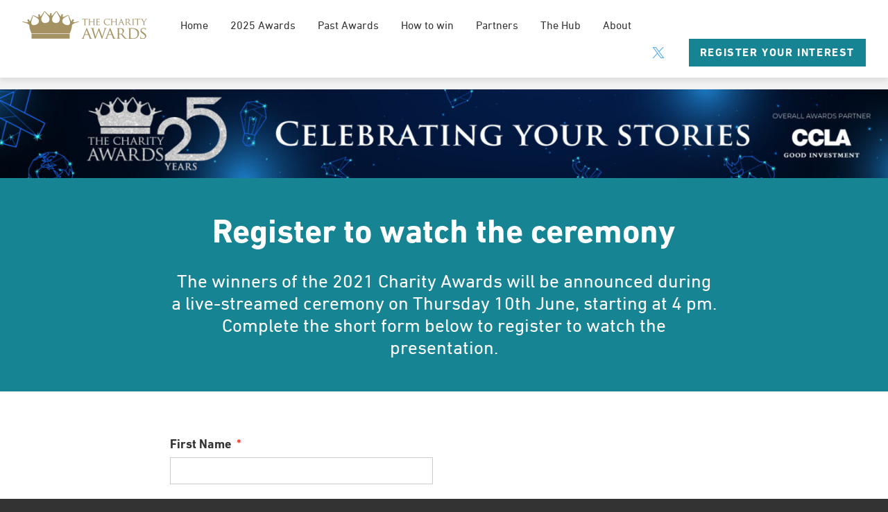

--- FILE ---
content_type: text/html; charset=UTF-8
request_url: https://charityawards.co.uk/register-to-watch-the-ceremony/
body_size: 12137
content:
<!doctype html>
<!--[if lte IE 9]> <html lang="en" class="no-js ie"> <![endif]-->
<!--[if !IE]><!--> <html lang="en" class="no-js"> <!--<![endif]-->
        
    <head>
        <meta charset="utf-8">
<script type="text/javascript">
/* <![CDATA[ */
var gform;gform||(document.addEventListener("gform_main_scripts_loaded",function(){gform.scriptsLoaded=!0}),document.addEventListener("gform/theme/scripts_loaded",function(){gform.themeScriptsLoaded=!0}),window.addEventListener("DOMContentLoaded",function(){gform.domLoaded=!0}),gform={domLoaded:!1,scriptsLoaded:!1,themeScriptsLoaded:!1,isFormEditor:()=>"function"==typeof InitializeEditor,callIfLoaded:function(o){return!(!gform.domLoaded||!gform.scriptsLoaded||!gform.themeScriptsLoaded&&!gform.isFormEditor()||(gform.isFormEditor()&&console.warn("The use of gform.initializeOnLoaded() is deprecated in the form editor context and will be removed in Gravity Forms 3.1."),o(),0))},initializeOnLoaded:function(o){gform.callIfLoaded(o)||(document.addEventListener("gform_main_scripts_loaded",()=>{gform.scriptsLoaded=!0,gform.callIfLoaded(o)}),document.addEventListener("gform/theme/scripts_loaded",()=>{gform.themeScriptsLoaded=!0,gform.callIfLoaded(o)}),window.addEventListener("DOMContentLoaded",()=>{gform.domLoaded=!0,gform.callIfLoaded(o)}))},hooks:{action:{},filter:{}},addAction:function(o,r,e,t){gform.addHook("action",o,r,e,t)},addFilter:function(o,r,e,t){gform.addHook("filter",o,r,e,t)},doAction:function(o){gform.doHook("action",o,arguments)},applyFilters:function(o){return gform.doHook("filter",o,arguments)},removeAction:function(o,r){gform.removeHook("action",o,r)},removeFilter:function(o,r,e){gform.removeHook("filter",o,r,e)},addHook:function(o,r,e,t,n){null==gform.hooks[o][r]&&(gform.hooks[o][r]=[]);var d=gform.hooks[o][r];null==n&&(n=r+"_"+d.length),gform.hooks[o][r].push({tag:n,callable:e,priority:t=null==t?10:t})},doHook:function(r,o,e){var t;if(e=Array.prototype.slice.call(e,1),null!=gform.hooks[r][o]&&((o=gform.hooks[r][o]).sort(function(o,r){return o.priority-r.priority}),o.forEach(function(o){"function"!=typeof(t=o.callable)&&(t=window[t]),"action"==r?t.apply(null,e):e[0]=t.apply(null,e)})),"filter"==r)return e[0]},removeHook:function(o,r,t,n){var e;null!=gform.hooks[o][r]&&(e=(e=gform.hooks[o][r]).filter(function(o,r,e){return!!(null!=n&&n!=o.tag||null!=t&&t!=o.priority)}),gform.hooks[o][r]=e)}});
/* ]]> */
</script>

        <meta http-equiv="x-ua-compatible" content="ie=edge">
        <meta name="viewport" content="width=device-width, initial-scale=1, shrink-to-fit=no">
        <meta name="HandheldFriendly" content="True">

        <link rel="preload" as="font" crossorigin="crossorigin" type="font/woff2" href="https://charityawards.co.uk/wp-content/themes/charityawards/assets/webfonts/din-regular.woff2" />

        <title>Charity Awards | Register to watch the ceremony</title>
        <meta name="description" content="The winners of the 2021 Charity Awards will be announced during a live-streamed ceremony on Thursday 10th June, starting at 4 pm. Complete the short form below to register to watch the presentation.">
        <meta name="url" content="https://charityawards.co.uk/register-to-watch-the-ceremony/">
        <link href="http://" rel="canonical">

                <meta property="og:title" content="Charity Awards | Register to watch the ceremony">
        <meta property="og:description" content="The winners of the 2021 Charity Awards will be announced during a live-streamed ceremony on Thursday 10th June, starting at 4 pm. Complete the short form below to register to watch the presentation.">
        <meta property="og:image" content="https://charityawards.co.uk/wp-content/themes/charityawards/assets/images/og-img.jpg?v=4">
        <meta property="og:url" content="https://charityawards.co.uk/register-to-watch-the-ceremony/">

                <meta name="twitter:title" content="Charity Awards | Register to watch the ceremony">
        <meta name="twitter:description" content="The winners of the 2021 Charity Awards will be announced during a live-streamed ceremony on Thursday 10th June, starting at 4 pm. Complete the short form below to register to watch the presentation.">
        <meta name="twitter:image" content="https://charityawards.co.uk/wp-content/themes/charityawards/assets/images/og-img.jpg?v=4">
        <meta name="twitter:card" content="summary_large_image">

                <meta name="apple-mobile-web-app-capable" content="yes">
        <meta name="apple-mobile-web-app-status-bar-style" content="black-translucent">
        <meta name="apple-mobile-web-app-title" content="Charity Awards">
        <link rel="apple-touch-icon" sizes="180x180" href="https://charityawards.co.uk/wp-content/themes/charityawards/assets/images/apple-touch-icon.png">

                <meta name="mobile-web-app-capable" content="yes">
        <meta name="theme-color" content="#AB9961">
        <link rel="manifest" href="https://charityawards.co.uk/wp-content/themes/charityawards/assets/images/manifest.json">

                <link rel="icon" type="image/png" href="https://charityawards.co.uk/wp-content/themes/charityawards/assets/images/favicon-32x32.png" sizes="32x32">
        <link rel="icon" type="image/png" href="https://charityawards.co.uk/wp-content/themes/charityawards/assets/images/favicon-16x16.png" sizes="16x16">
        <link rel="mask-icon" href="https://charityawards.co.uk/wp-content/themes/charityawards/assets/images/safari-pinned-tab.svg" color="#AB9961">
        <link rel="shortcut icon" href="https://charityawards.co.uk/wp-content/themes/charityawards/assets/images/favicon.ico">
        <meta name="msapplication-config" content="https://charityawards.co.uk/wp-content/themes/charityawards/assets/images/browserconfig.xml">

        <meta name='robots' content='max-image-preview:large' />
	<style>img:is([sizes="auto" i], [sizes^="auto," i]) { contain-intrinsic-size: 3000px 1500px }</style>
	<link rel='dns-prefetch' href='//cdnjs.cloudflare.com' />
<link rel='dns-prefetch' href='//challenges.cloudflare.com' />
<script type="text/javascript">
/* <![CDATA[ */
window._wpemojiSettings = {"baseUrl":"https:\/\/s.w.org\/images\/core\/emoji\/16.0.1\/72x72\/","ext":".png","svgUrl":"https:\/\/s.w.org\/images\/core\/emoji\/16.0.1\/svg\/","svgExt":".svg","source":{"concatemoji":"https:\/\/charityawards.co.uk\/wp-includes\/js\/wp-emoji-release.min.js?ver=6.8.3"}};
/*! This file is auto-generated */
!function(s,n){var o,i,e;function c(e){try{var t={supportTests:e,timestamp:(new Date).valueOf()};sessionStorage.setItem(o,JSON.stringify(t))}catch(e){}}function p(e,t,n){e.clearRect(0,0,e.canvas.width,e.canvas.height),e.fillText(t,0,0);var t=new Uint32Array(e.getImageData(0,0,e.canvas.width,e.canvas.height).data),a=(e.clearRect(0,0,e.canvas.width,e.canvas.height),e.fillText(n,0,0),new Uint32Array(e.getImageData(0,0,e.canvas.width,e.canvas.height).data));return t.every(function(e,t){return e===a[t]})}function u(e,t){e.clearRect(0,0,e.canvas.width,e.canvas.height),e.fillText(t,0,0);for(var n=e.getImageData(16,16,1,1),a=0;a<n.data.length;a++)if(0!==n.data[a])return!1;return!0}function f(e,t,n,a){switch(t){case"flag":return n(e,"\ud83c\udff3\ufe0f\u200d\u26a7\ufe0f","\ud83c\udff3\ufe0f\u200b\u26a7\ufe0f")?!1:!n(e,"\ud83c\udde8\ud83c\uddf6","\ud83c\udde8\u200b\ud83c\uddf6")&&!n(e,"\ud83c\udff4\udb40\udc67\udb40\udc62\udb40\udc65\udb40\udc6e\udb40\udc67\udb40\udc7f","\ud83c\udff4\u200b\udb40\udc67\u200b\udb40\udc62\u200b\udb40\udc65\u200b\udb40\udc6e\u200b\udb40\udc67\u200b\udb40\udc7f");case"emoji":return!a(e,"\ud83e\udedf")}return!1}function g(e,t,n,a){var r="undefined"!=typeof WorkerGlobalScope&&self instanceof WorkerGlobalScope?new OffscreenCanvas(300,150):s.createElement("canvas"),o=r.getContext("2d",{willReadFrequently:!0}),i=(o.textBaseline="top",o.font="600 32px Arial",{});return e.forEach(function(e){i[e]=t(o,e,n,a)}),i}function t(e){var t=s.createElement("script");t.src=e,t.defer=!0,s.head.appendChild(t)}"undefined"!=typeof Promise&&(o="wpEmojiSettingsSupports",i=["flag","emoji"],n.supports={everything:!0,everythingExceptFlag:!0},e=new Promise(function(e){s.addEventListener("DOMContentLoaded",e,{once:!0})}),new Promise(function(t){var n=function(){try{var e=JSON.parse(sessionStorage.getItem(o));if("object"==typeof e&&"number"==typeof e.timestamp&&(new Date).valueOf()<e.timestamp+604800&&"object"==typeof e.supportTests)return e.supportTests}catch(e){}return null}();if(!n){if("undefined"!=typeof Worker&&"undefined"!=typeof OffscreenCanvas&&"undefined"!=typeof URL&&URL.createObjectURL&&"undefined"!=typeof Blob)try{var e="postMessage("+g.toString()+"("+[JSON.stringify(i),f.toString(),p.toString(),u.toString()].join(",")+"));",a=new Blob([e],{type:"text/javascript"}),r=new Worker(URL.createObjectURL(a),{name:"wpTestEmojiSupports"});return void(r.onmessage=function(e){c(n=e.data),r.terminate(),t(n)})}catch(e){}c(n=g(i,f,p,u))}t(n)}).then(function(e){for(var t in e)n.supports[t]=e[t],n.supports.everything=n.supports.everything&&n.supports[t],"flag"!==t&&(n.supports.everythingExceptFlag=n.supports.everythingExceptFlag&&n.supports[t]);n.supports.everythingExceptFlag=n.supports.everythingExceptFlag&&!n.supports.flag,n.DOMReady=!1,n.readyCallback=function(){n.DOMReady=!0}}).then(function(){return e}).then(function(){var e;n.supports.everything||(n.readyCallback(),(e=n.source||{}).concatemoji?t(e.concatemoji):e.wpemoji&&e.twemoji&&(t(e.twemoji),t(e.wpemoji)))}))}((window,document),window._wpemojiSettings);
/* ]]> */
</script>
<link rel='stylesheet' id='gforms_reset_css-css' href='https://charityawards.co.uk/wp-content/plugins/gravityforms/legacy/css/formreset.min.css?ver=2.9.26' type='text/css' media='all' />
<link rel='stylesheet' id='gforms_formsmain_css-css' href='https://charityawards.co.uk/wp-content/plugins/gravityforms/legacy/css/formsmain.min.css?ver=2.9.26' type='text/css' media='all' />
<link rel='stylesheet' id='gforms_ready_class_css-css' href='https://charityawards.co.uk/wp-content/plugins/gravityforms/legacy/css/readyclass.min.css?ver=2.9.26' type='text/css' media='all' />
<link rel='stylesheet' id='gforms_browsers_css-css' href='https://charityawards.co.uk/wp-content/plugins/gravityforms/legacy/css/browsers.min.css?ver=2.9.26' type='text/css' media='all' />
<style id='wp-emoji-styles-inline-css' type='text/css'>

	img.wp-smiley, img.emoji {
		display: inline !important;
		border: none !important;
		box-shadow: none !important;
		height: 1em !important;
		width: 1em !important;
		margin: 0 0.07em !important;
		vertical-align: -0.1em !important;
		background: none !important;
		padding: 0 !important;
	}
</style>
<link rel='stylesheet' id='page-list-style-css' href='https://charityawards.co.uk/wp-content/plugins/page-list/css/page-list.css?ver=5.9' type='text/css' media='all' />
<link rel='stylesheet' id='main_theme_css-css' href='https://charityawards.co.uk/wp-content/themes/charityawards/assets/css/style.css?ver=1' type='text/css' media='screen' />
<link rel='stylesheet' id='main_theme_printcss-css' href='https://charityawards.co.uk/wp-content/themes/charityawards/assets/css/print.css?ver=1' type='text/css' media='print' />
<script type="text/javascript" src="https://charityawards.co.uk/wp-content/themes/charityawards/assets/js/min/jquery-3.2.1.min.js?ver=3.2.1" id="jquery-js"></script>
<script type="text/javascript" src="https://cdnjs.cloudflare.com/ajax/libs/jquery-migrate/3.0.0/jquery-migrate.min.js?ver=6.8.3" id="jquery3-migrate-js"></script>
<script type="text/javascript" defer='defer' src="https://charityawards.co.uk/wp-content/plugins/gravityforms/js/jquery.json.min.js?ver=2.9.26" id="gform_json-js"></script>
<script type="text/javascript" id="gform_gravityforms-js-extra">
/* <![CDATA[ */
var gf_global = {"gf_currency_config":{"name":"U.S. Dollar","symbol_left":"$","symbol_right":"","symbol_padding":"","thousand_separator":",","decimal_separator":".","decimals":2,"code":"USD"},"base_url":"https:\/\/charityawards.co.uk\/wp-content\/plugins\/gravityforms","number_formats":[],"spinnerUrl":"https:\/\/charityawards.co.uk\/wp-content\/plugins\/gravityforms\/images\/spinner.svg","version_hash":"6e8e7018ee60a900b37428fe5a420407","strings":{"newRowAdded":"New row added.","rowRemoved":"Row removed","formSaved":"The form has been saved.  The content contains the link to return and complete the form."}};
var gform_i18n = {"datepicker":{"days":{"monday":"Mo","tuesday":"Tu","wednesday":"We","thursday":"Th","friday":"Fr","saturday":"Sa","sunday":"Su"},"months":{"january":"January","february":"February","march":"March","april":"April","may":"May","june":"June","july":"July","august":"August","september":"September","october":"October","november":"November","december":"December"},"firstDay":1,"iconText":"Select date"}};
var gf_legacy_multi = {"10":"1"};
var gform_gravityforms = {"strings":{"invalid_file_extension":"This type of file is not allowed. Must be one of the following:","delete_file":"Delete this file","in_progress":"in progress","file_exceeds_limit":"File exceeds size limit","illegal_extension":"This type of file is not allowed.","max_reached":"Maximum number of files reached","unknown_error":"There was a problem while saving the file on the server","currently_uploading":"Please wait for the uploading to complete","cancel":"Cancel","cancel_upload":"Cancel this upload","cancelled":"Cancelled","error":"Error","message":"Message"},"vars":{"images_url":"https:\/\/charityawards.co.uk\/wp-content\/plugins\/gravityforms\/images"}};
/* ]]> */
</script>
<script type="text/javascript" defer='defer' src="https://charityawards.co.uk/wp-content/plugins/gravityforms/js/gravityforms.min.js?ver=2.9.26" id="gform_gravityforms-js"></script>
<script type="text/javascript" defer='defer' src="https://charityawards.co.uk/wp-content/plugins/gravityforms/assets/js/dist/utils.min.js?ver=48a3755090e76a154853db28fc254681" id="gform_gravityforms_utils-js"></script>
<link rel="EditURI" type="application/rsd+xml" title="RSD" href="https://charityawards.co.uk/xmlrpc.php?rsd" />
<link rel="canonical" href="https://charityawards.co.uk/register-to-watch-the-ceremony/" />
<link rel='shortlink' href='https://charityawards.co.uk/?p=17134' />
<link rel="alternate" title="oEmbed (JSON)" type="application/json+oembed" href="https://charityawards.co.uk/wp-json/oembed/1.0/embed?url=https%3A%2F%2Fcharityawards.co.uk%2Fregister-to-watch-the-ceremony%2F" />
<link rel="alternate" title="oEmbed (XML)" type="text/xml+oembed" href="https://charityawards.co.uk/wp-json/oembed/1.0/embed?url=https%3A%2F%2Fcharityawards.co.uk%2Fregister-to-watch-the-ceremony%2F&#038;format=xml" />


        
    </head>

    <body class="wp-singular page-template-default page page-id-17134 wp-theme-charityawards">

                <header class="header clearfix">
            <a href="/" id="logo" class="header-logo">
                <img srcset="https://charityawards.co.uk/wp-content/themes/charityawards/assets/images/logo_header.png?v=4 1x, https://charityawards.co.uk/wp-content/themes/charityawards/assets/images/logo_header@2x.png?v=4 2x" src="https://charityawards.co.uk/wp-content/themes/charityawards/assets/images/logo_header.png?v=4" width="180" height="40" alt="Charity Awards" class="header-logo-image" />
                <h2 class="visually-hidden">Charity Awards</h2>
            </a>

                        <nav class="header-nav">

                                <ul class="header-nav-list clearfix">
                                            <li class="nav-item">
                            <a href="/" class="nav-item-link" >Home</a>

                                                    </li>
                                            <li class="nav-item">
                            <a href="https://charityawards.co.uk/2025-awards/" class="nav-item-link" >2025 Awards</a>

                                                            <ul class="dropdown">
                                                                            <li class="dropdown-item">
                                            <a href="https://charityawards.co.uk/2025-awards/winners-2025/" class="nav-item-link">Winners  2025</a>
                                        </li>
                                                                            <li class="dropdown-item">
                                            <a href="https://charityawards.co.uk/2025-awards/the-2025-charity-awards-gallery/" class="nav-item-link">The 2025 Charity Awards Gallery</a>
                                        </li>
                                                                            <li class="dropdown-item">
                                            <a href="https://charityawards.co.uk/2025-awards/shortlist-2025/" class="nav-item-link">Shortlist 2025</a>
                                        </li>
                                                                            <li class="dropdown-item">
                                            <a href="https://charityawards.co.uk/2025-awards/key-dates/" class="nav-item-link">Key dates</a>
                                        </li>
                                                                            <li class="dropdown-item">
                                            <a href="https://charityawards.co.uk/2025-awards/categories/" class="nav-item-link">Categories</a>
                                        </li>
                                                                            <li class="dropdown-item">
                                            <a href="https://charityawards.co.uk/2025-awards/daniel-phelan-award/" class="nav-item-link">Daniel Phelan Award</a>
                                        </li>
                                                                            <li class="dropdown-item">
                                            <a href="https://charityawards.co.uk/2025-awards/the-2025-judges/" class="nav-item-link">Judges</a>
                                        </li>
                                                                            <li class="dropdown-item">
                                            <a href="https://charityawards.co.uk/2025-awards/table-hosts/" class="nav-item-link">Host a table</a>
                                        </li>
                                                                            <li class="dropdown-item">
                                            <a href="https://charityawards.co.uk/2025-awards/faqs/" class="nav-item-link">FAQs</a>
                                        </li>
                                                                    </ul>
                                                    </li>
                                            <li class="nav-item">
                            <a href="https://charityawards.co.uk/past-awards/" class="nav-item-link" >Past Awards</a>

                                                            <ul class="dropdown">
                                                                            <li class="dropdown-item">
                                            <a href="https://charityawards.co.uk/past-awards/winners-2024/" class="nav-item-link">2024</a>
                                        </li>
                                                                            <li class="dropdown-item">
                                            <a href="https://charityawards.co.uk/past-awards/winners-2023/" class="nav-item-link">2023</a>
                                        </li>
                                                                            <li class="dropdown-item">
                                            <a href="https://charityawards.co.uk/past-awards/winners-2022/" class="nav-item-link">2022</a>
                                        </li>
                                                                            <li class="dropdown-item">
                                            <a href="https://charityawards.co.uk/past-awards/2021-winners/" class="nav-item-link">2021</a>
                                        </li>
                                                                            <li class="dropdown-item">
                                            <a href="https://charityawards.co.uk/past-awards/2019-2/" class="nav-item-link">2019</a>
                                        </li>
                                                                            <li class="dropdown-item">
                                            <a href="https://charityawards.co.uk/past-awards/2018-winners/" class="nav-item-link">2018</a>
                                        </li>
                                                                            <li class="dropdown-item">
                                            <a href="https://charityawards.co.uk/past-awards/2017-2/" class="nav-item-link">2017</a>
                                        </li>
                                                                            <li class="dropdown-item">
                                            <a href="https://charityawards.co.uk/past-awards/2016-2/" class="nav-item-link">2016</a>
                                        </li>
                                                                            <li class="dropdown-item">
                                            <a href="https://charityawards.co.uk/past-awards/2015-2/" class="nav-item-link">2015</a>
                                        </li>
                                                                    </ul>
                                                    </li>
                                            <li class="nav-item">
                            <a href="https://charityawards.co.uk/how-to-win/" class="nav-item-link" >How to win</a>

                                                    </li>
                                            <li class="nav-item">
                            <a href="https://charityawards.co.uk/partners/" class="nav-item-link" >Partners</a>

                                                            <ul class="dropdown">
                                                                            <li class="dropdown-item">
                                            <a href="https://charityawards.co.uk/partners/sponsors/" class="nav-item-link">Sponsors</a>
                                        </li>
                                                                            <li class="dropdown-item">
                                            <a href="https://charityawards.co.uk/partners/table-hosts/" class="nav-item-link">Table Hosts</a>
                                        </li>
                                                                    </ul>
                                                    </li>
                                            <li class="nav-item">
                            <a href="https://charityawards.co.uk/the-hub/" class="nav-item-link" >The Hub</a>

                                                    </li>
                                            <li class="nav-item">
                            <a href="https://charityawards.co.uk/about/" class="nav-item-link" >About</a>

                                                            <ul class="dropdown">
                                                                            <li class="dropdown-item">
                                            <a href="https://charityawards.co.uk/about/testimonials/" class="nav-item-link">Testimonials</a>
                                        </li>
                                                                            <li class="dropdown-item">
                                            <a href="https://charityawards.co.uk/about/did-you-know/" class="nav-item-link">Did you know?</a>
                                        </li>
                                                                            <li class="dropdown-item">
                                            <a href="https://charityawards.co.uk/about/contact-us/" class="nav-item-link">Contact us</a>
                                        </li>
                                                                    </ul>
                                                    </li>
                                    </ul>
            </nav>

            <div class="header-links clearfix">
                <ul>
                                                                                                                                        <li class="nav-item social">
                                <a href="https://twitter.com/Charity_Awards" class="nav-item-link twitter" target="_blank">
                                    <svg aria-hidden="true" class="icon"><use xlink:href="https://charityawards.co.uk/wp-content/themes/charityawards/assets/svg/icons.svg#twitter"/>Twitter</svg>
                                </a>
                            </li>
                                                                                                                                                                                
                                            <li class="nav-item">
                            <a href="https://charityawards.co.uk/register-your-interest/" class="button" target="_blank" >Register your interest</a>
                        </li>
                                    </ul>
            </div>

                        <label for="rnav-open" id="rnav-button" class="menu-button">Menu <svg aria-hidden="true" class="icon"><use xlink:href="https://charityawards.co.uk/wp-content/themes/charityawards/assets/svg/icons.svg#menu"/></svg></label>
        </header>

        <input type="checkbox" id="rnav-open">

<nav class="rnav clearfix">
	<ul class="rnav-list">
					<li class="rnav-item">
				<a href="/" class="rnav-item-link">Home</a>

							</li>
					<li class="rnav-item with-dropdown">
				<a href="https://charityawards.co.uk/2025-awards/" class="rnav-item-link">2025 Awards</a>

									<input type="checkbox" id="dropdown-2" class="visually-hidden rnav-checkbox">
					<label for="dropdown-2" class="rnav-arrow">
						<svg aria-hidden="true" class="icon"><use xlink:href="https://charityawards.co.uk/wp-content/themes/charityawards/assets/svg/icons.svg#arrow-down"/>Expand dropdown</svg>
					</label>

					<ul class="rnav-dropdown">
													<li class="rnav-item">
								<a href="https://charityawards.co.uk/2025-awards/winners-2025/" class="rnav-item-link">Winners  2025</a>

															</li>
													<li class="rnav-item">
								<a href="https://charityawards.co.uk/2025-awards/the-2025-charity-awards-gallery/" class="rnav-item-link">The 2025 Charity Awards Gallery</a>

															</li>
													<li class="rnav-item">
								<a href="https://charityawards.co.uk/2025-awards/shortlist-2025/" class="rnav-item-link">Shortlist 2025</a>

															</li>
													<li class="rnav-item">
								<a href="https://charityawards.co.uk/2025-awards/key-dates/" class="rnav-item-link">Key dates</a>

															</li>
													<li class="rnav-item">
								<a href="https://charityawards.co.uk/2025-awards/categories/" class="rnav-item-link">Categories</a>

															</li>
													<li class="rnav-item">
								<a href="https://charityawards.co.uk/2025-awards/daniel-phelan-award/" class="rnav-item-link">Daniel Phelan Award</a>

															</li>
													<li class="rnav-item">
								<a href="https://charityawards.co.uk/2025-awards/the-2025-judges/" class="rnav-item-link">Judges</a>

															</li>
													<li class="rnav-item">
								<a href="https://charityawards.co.uk/2025-awards/table-hosts/" class="rnav-item-link">Host a table</a>

															</li>
													<li class="rnav-item">
								<a href="https://charityawards.co.uk/2025-awards/faqs/" class="rnav-item-link">FAQs</a>

															</li>
											</ul>
							</li>
					<li class="rnav-item with-dropdown">
				<a href="https://charityawards.co.uk/past-awards/" class="rnav-item-link">Past Awards</a>

									<input type="checkbox" id="dropdown-3" class="visually-hidden rnav-checkbox">
					<label for="dropdown-3" class="rnav-arrow">
						<svg aria-hidden="true" class="icon"><use xlink:href="https://charityawards.co.uk/wp-content/themes/charityawards/assets/svg/icons.svg#arrow-down"/>Expand dropdown</svg>
					</label>

					<ul class="rnav-dropdown">
													<li class="rnav-item">
								<a href="https://charityawards.co.uk/past-awards/winners-2024/" class="rnav-item-link">2024</a>

															</li>
													<li class="rnav-item">
								<a href="https://charityawards.co.uk/past-awards/winners-2023/" class="rnav-item-link">2023</a>

															</li>
													<li class="rnav-item">
								<a href="https://charityawards.co.uk/past-awards/winners-2022/" class="rnav-item-link">2022</a>

															</li>
													<li class="rnav-item">
								<a href="https://charityawards.co.uk/past-awards/2021-winners/" class="rnav-item-link">2021</a>

															</li>
													<li class="rnav-item">
								<a href="https://charityawards.co.uk/past-awards/2019-2/" class="rnav-item-link">2019</a>

															</li>
													<li class="rnav-item">
								<a href="https://charityawards.co.uk/past-awards/2018-winners/" class="rnav-item-link">2018</a>

															</li>
													<li class="rnav-item">
								<a href="https://charityawards.co.uk/past-awards/2017-2/" class="rnav-item-link">2017</a>

															</li>
													<li class="rnav-item">
								<a href="https://charityawards.co.uk/past-awards/2016-2/" class="rnav-item-link">2016</a>

															</li>
													<li class="rnav-item">
								<a href="https://charityawards.co.uk/past-awards/2015-2/" class="rnav-item-link">2015</a>

															</li>
											</ul>
							</li>
					<li class="rnav-item">
				<a href="https://charityawards.co.uk/how-to-win/" class="rnav-item-link">How to win</a>

							</li>
					<li class="rnav-item with-dropdown">
				<a href="https://charityawards.co.uk/partners/" class="rnav-item-link">Partners</a>

									<input type="checkbox" id="dropdown-5" class="visually-hidden rnav-checkbox">
					<label for="dropdown-5" class="rnav-arrow">
						<svg aria-hidden="true" class="icon"><use xlink:href="https://charityawards.co.uk/wp-content/themes/charityawards/assets/svg/icons.svg#arrow-down"/>Expand dropdown</svg>
					</label>

					<ul class="rnav-dropdown">
													<li class="rnav-item">
								<a href="https://charityawards.co.uk/partners/sponsors/" class="rnav-item-link">Sponsors</a>

															</li>
													<li class="rnav-item">
								<a href="https://charityawards.co.uk/partners/table-hosts/" class="rnav-item-link">Table Hosts</a>

															</li>
											</ul>
							</li>
					<li class="rnav-item">
				<a href="https://charityawards.co.uk/the-hub/" class="rnav-item-link">The Hub</a>

							</li>
					<li class="rnav-item with-dropdown">
				<a href="https://charityawards.co.uk/about/" class="rnav-item-link">About</a>

									<input type="checkbox" id="dropdown-7" class="visually-hidden rnav-checkbox">
					<label for="dropdown-7" class="rnav-arrow">
						<svg aria-hidden="true" class="icon"><use xlink:href="https://charityawards.co.uk/wp-content/themes/charityawards/assets/svg/icons.svg#arrow-down"/>Expand dropdown</svg>
					</label>

					<ul class="rnav-dropdown">
													<li class="rnav-item">
								<a href="https://charityawards.co.uk/about/testimonials/" class="rnav-item-link">Testimonials</a>

															</li>
													<li class="rnav-item">
								<a href="https://charityawards.co.uk/about/did-you-know/" class="rnav-item-link">Did you know?</a>

															</li>
													<li class="rnav-item">
								<a href="https://charityawards.co.uk/about/contact-us/" class="rnav-item-link">Contact us</a>

															</li>
											</ul>
							</li>
		
					<li class="rnav-item">
				<a href="https://www.facebook.com/thecharityawards" class="rnav-item-link"><svg aria-hidden="true" class="icon"><use xlink:href="https://charityawards.co.uk/wp-content/themes/charityawards/assets/svg/icons.svg#facebook"/></svg> Facebook</a>
			</li>
					<li class="rnav-item">
				<a href="https://twitter.com/Charity_Awards" class="rnav-item-link"><svg aria-hidden="true" class="icon"><use xlink:href="https://charityawards.co.uk/wp-content/themes/charityawards/assets/svg/icons.svg#twitter"/></svg> Twitter</a>
			</li>
					<li class="rnav-item">
				<a href="https://www.linkedin.com/showcase/the-charity-awards/" class="rnav-item-link"><svg aria-hidden="true" class="icon"><use xlink:href="https://charityawards.co.uk/wp-content/themes/charityawards/assets/svg/icons.svg#linkedin"/></svg> Linkedin</a>
			</li>
					<li class="rnav-item">
				<a href="https://www.instagram.com/civil_society_media/" class="rnav-item-link"><svg aria-hidden="true" class="icon"><use xlink:href="https://charityawards.co.uk/wp-content/themes/charityawards/assets/svg/icons.svg#instagram"/></svg> Instagram</a>
			</li>
					<li class="rnav-item">
				<a href="http://www.youtube.com/user/CivilSocietyMedia" class="rnav-item-link"><svg aria-hidden="true" class="icon"><use xlink:href="https://charityawards.co.uk/wp-content/themes/charityawards/assets/svg/icons.svg#youtube"/></svg> Youtube</a>
			</li>
		
			</ul>
</nav>

                <main id="main" class="main clearfix">
                            <div class="breadcrumbs container">
    <ul class="breadcrumbs-list">
                    <li class="breadcrumbs-list-item">
                                    <a href="https://charityawards.co.uk" class="breadcrumbs-list-link">Home</a>

                    <svg aria-hidden="true" class="icon breadcrumbs-list-divider"><use xlink:href="https://charityawards.co.uk/wp-content/themes/charityawards/assets/svg/icons.svg#arrow-right"/>></svg>
                            </li>
                    <li class="breadcrumbs-list-item">
                                    Register to watch the ceremony
                            </li>
            </ul>
</div>
            
                                <img src="https://charityawards.co.uk/wp-content/uploads/2025/02/CA2025-Website-hero-image-–-1920x192-v2-1440x144.jpg" srcset="https://charityawards.co.uk/wp-content/uploads/2025/02/CA2025-Website-hero-image-–-1920x192-v2-520x52.jpg 520w,https://charityawards.co.uk/wp-content/uploads/2025/02/CA2025-Website-hero-image-–-1920x192-v2-940x94.jpg 940w,https://charityawards.co.uk/wp-content/uploads/2025/02/CA2025-Website-hero-image-–-1920x192-v2-1440x144.jpg 1440w" alt="">
            
                        
                                        <article class="article">
                    <div class="section secondary">
                        <header class="container small centered">
                            <h1 class="article-header-title">Register to watch the ceremony</h1>

                            
                            <p class="article-header-summary">The winners of the 2021 Charity Awards will be announced during a live-streamed ceremony on Thursday 10th June, starting at 4 pm. Complete the short form below to register to watch the presentation.</p>
                        </header>
                    </div>

                                                                    <div class="section landing-block">
        <div class="container small">
            <div class="content">
                <script type="text/javascript">
/* <![CDATA[ */

/* ]]&gt; */
</script>

                <div class='gf_browser_chrome gform_wrapper gform_legacy_markup_wrapper gform-theme--no-framework' data-form-theme='legacy' data-form-index='0' id='gform_wrapper_10' ><form method='post' enctype='multipart/form-data'  id='gform_10'  action='/register-to-watch-the-ceremony/' data-formid='10' novalidate>
                        <div class='gform-body gform_body'><ul id='gform_fields_10' class='gform_fields top_label form_sublabel_below description_below validation_below'><li id="field_10_7" class="gfield gfield--type-text gfield--input-type-text gfield_contains_required field_sublabel_below gfield--no-description field_description_below field_validation_below gfield_visibility_visible"  ><label class='gfield_label gform-field-label' for='input_10_7'>First Name<span class="gfield_required"><span class="gfield_required gfield_required_asterisk">*</span></span></label><div class='ginput_container ginput_container_text'><input name='input_7' id='input_10_7' type='text' value='' class='medium'     aria-required="true" aria-invalid="false"   /></div></li><li id="field_10_8" class="gfield gfield--type-text gfield--input-type-text gfield_contains_required field_sublabel_below gfield--no-description field_description_below field_validation_below gfield_visibility_visible"  ><label class='gfield_label gform-field-label' for='input_10_8'>Last Name<span class="gfield_required"><span class="gfield_required gfield_required_asterisk">*</span></span></label><div class='ginput_container ginput_container_text'><input name='input_8' id='input_10_8' type='text' value='' class='medium'     aria-required="true" aria-invalid="false"   /></div></li><li id="field_10_14" class="gfield gfield--type-text gfield--input-type-text gfield_contains_required field_sublabel_below gfield--no-description field_description_below field_validation_below gfield_visibility_visible"  ><label class='gfield_label gform-field-label' for='input_10_14'>Job Title<span class="gfield_required"><span class="gfield_required gfield_required_asterisk">*</span></span></label><div class='ginput_container ginput_container_text'><input name='input_14' id='input_10_14' type='text' value='' class='medium'     aria-required="true" aria-invalid="false"   /></div></li><li id="field_10_6" class="gfield gfield--type-text gfield--input-type-text gfield_contains_required field_sublabel_below gfield--no-description field_description_below field_validation_below gfield_visibility_visible"  ><label class='gfield_label gform-field-label' for='input_10_6'>Organisation<span class="gfield_required"><span class="gfield_required gfield_required_asterisk">*</span></span></label><div class='ginput_container ginput_container_text'><input name='input_6' id='input_10_6' type='text' value='' class='medium'     aria-required="true" aria-invalid="false"   /></div></li><li id="field_10_15" class="gfield gfield--type-text gfield--input-type-text field_sublabel_below gfield--no-description field_description_below field_validation_below gfield_visibility_visible"  ><label class='gfield_label gform-field-label' for='input_10_15'>Charity Registration / Reference Number</label><div class='ginput_container ginput_container_text'><input name='input_15' id='input_10_15' type='text' value='' class='medium'      aria-invalid="false"   /></div></li><li id="field_10_9" class="gfield gfield--type-email gfield--input-type-email gfield_contains_required field_sublabel_below gfield--no-description field_description_below field_validation_below gfield_visibility_visible"  ><label class='gfield_label gform-field-label gfield_label_before_complex' >Email<span class="gfield_required"><span class="gfield_required gfield_required_asterisk">*</span></span></label><div class='ginput_complex ginput_container ginput_container_email gform-grid-row' id='input_10_9_container'>
                                <span id='input_10_9_1_container' class='ginput_left gform-grid-col gform-grid-col--size-auto'>
                                    <input class='' type='email' name='input_9' id='input_10_9' value=''    aria-required="true" aria-invalid="false"  />
                                    <label for='input_10_9' class='gform-field-label gform-field-label--type-sub '>Enter Email</label>
                                </span>
                                <span id='input_10_9_2_container' class='ginput_right gform-grid-col gform-grid-col--size-auto'>
                                    <input class='' type='email' name='input_9_2' id='input_10_9_2' value=''    aria-required="true" aria-invalid="false"  />
                                    <label for='input_10_9_2' class='gform-field-label gform-field-label--type-sub '>Confirm Email</label>
                                </span>
                                <div class='gf_clear gf_clear_complex'></div>
                            </div></li><li id="field_10_17" class="gfield gfield--type-turnstile gfield--input-type-turnstile field_sublabel_below gfield--no-description field_description_below field_validation_below gfield_visibility_visible"  ><div class='ginput_container ginput_container_turnstile'><div class="cf-turnstile" id="cf-turnstile_10" data-js-turnstile data-response-field-name="cf-turnstile-response_10" data-theme="light" data-sitekey="0x4AAAAAABDpgFBw7g6YDjTc"></div></div></li></ul></div>
        <div class='gform-footer gform_footer top_label'> <input type='submit' id='gform_submit_button_10' class='gform_button button' onclick='gform.submission.handleButtonClick(this);' data-submission-type='submit' value='Submit'  /> 
            <input type='hidden' class='gform_hidden' name='gform_submission_method' data-js='gform_submission_method_10' value='postback' />
            <input type='hidden' class='gform_hidden' name='gform_theme' data-js='gform_theme_10' id='gform_theme_10' value='legacy' />
            <input type='hidden' class='gform_hidden' name='gform_style_settings' data-js='gform_style_settings_10' id='gform_style_settings_10' value='[]' />
            <input type='hidden' class='gform_hidden' name='is_submit_10' value='1' />
            <input type='hidden' class='gform_hidden' name='gform_submit' value='10' />
            
            <input type='hidden' class='gform_hidden' name='gform_currency' data-currency='USD' value='9Eme8RVba9fLhXbOT+XMT2Wa9fL1sMWG880Um0QioxUnAxJzpH8ck1VG7OxHjD823SNbVinvYLN8Q2oq8KOReeTmfdSLfsQJXNIPqCfE1QrrJdQ=' />
            <input type='hidden' class='gform_hidden' name='gform_unique_id' value='' />
            <input type='hidden' class='gform_hidden' name='state_10' value='WyJbXSIsIjQxNGFmODdhNTcxYmQ2MWNiNGRmNzM3OTQ4N2E4ZTlhIl0=' />
            <input type='hidden' autocomplete='off' class='gform_hidden' name='gform_target_page_number_10' id='gform_target_page_number_10' value='0' />
            <input type='hidden' autocomplete='off' class='gform_hidden' name='gform_source_page_number_10' id='gform_source_page_number_10' value='1' />
            <input type='hidden' name='gform_field_values' value='' />
            
        </div>
                        </form>
                        </div><script type="text/javascript">
/* <![CDATA[ */
 gform.initializeOnLoaded( function() {gformInitSpinner( 10, 'https://charityawards.co.uk/wp-content/plugins/gravityforms/images/spinner.svg', true );jQuery('#gform_ajax_frame_10').on('load',function(){var contents = jQuery(this).contents().find('*').html();var is_postback = contents.indexOf('GF_AJAX_POSTBACK') >= 0;if(!is_postback){return;}var form_content = jQuery(this).contents().find('#gform_wrapper_10');var is_confirmation = jQuery(this).contents().find('#gform_confirmation_wrapper_10').length > 0;var is_redirect = contents.indexOf('gformRedirect(){') >= 0;var is_form = form_content.length > 0 && ! is_redirect && ! is_confirmation;var mt = parseInt(jQuery('html').css('margin-top'), 10) + parseInt(jQuery('body').css('margin-top'), 10) + 100;if(is_form){jQuery('#gform_wrapper_10').html(form_content.html());if(form_content.hasClass('gform_validation_error')){jQuery('#gform_wrapper_10').addClass('gform_validation_error');} else {jQuery('#gform_wrapper_10').removeClass('gform_validation_error');}setTimeout( function() { /* delay the scroll by 50 milliseconds to fix a bug in chrome */  }, 50 );if(window['gformInitDatepicker']) {gformInitDatepicker();}if(window['gformInitPriceFields']) {gformInitPriceFields();}var current_page = jQuery('#gform_source_page_number_10').val();gformInitSpinner( 10, 'https://charityawards.co.uk/wp-content/plugins/gravityforms/images/spinner.svg', true );jQuery(document).trigger('gform_page_loaded', [10, current_page]);window['gf_submitting_10'] = false;}else if(!is_redirect){var confirmation_content = jQuery(this).contents().find('.GF_AJAX_POSTBACK').html();if(!confirmation_content){confirmation_content = contents;}jQuery('#gform_wrapper_10').replaceWith(confirmation_content);jQuery(document).trigger('gform_confirmation_loaded', [10]);window['gf_submitting_10'] = false;wp.a11y.speak(jQuery('#gform_confirmation_message_10').text());}else{jQuery('#gform_10').append(contents);if(window['gformRedirect']) {gformRedirect();}}jQuery(document).trigger("gform_pre_post_render", [{ formId: "10", currentPage: "current_page", abort: function() { this.preventDefault(); } }]);        if (event && event.defaultPrevented) {                return;        }        const gformWrapperDiv = document.getElementById( "gform_wrapper_10" );        if ( gformWrapperDiv ) {            const visibilitySpan = document.createElement( "span" );            visibilitySpan.id = "gform_visibility_test_10";            gformWrapperDiv.insertAdjacentElement( "afterend", visibilitySpan );        }        const visibilityTestDiv = document.getElementById( "gform_visibility_test_10" );        let postRenderFired = false;        function triggerPostRender() {            if ( postRenderFired ) {                return;            }            postRenderFired = true;            gform.core.triggerPostRenderEvents( 10, current_page );            if ( visibilityTestDiv ) {                visibilityTestDiv.parentNode.removeChild( visibilityTestDiv );            }        }        function debounce( func, wait, immediate ) {            var timeout;            return function() {                var context = this, args = arguments;                var later = function() {                    timeout = null;                    if ( !immediate ) func.apply( context, args );                };                var callNow = immediate && !timeout;                clearTimeout( timeout );                timeout = setTimeout( later, wait );                if ( callNow ) func.apply( context, args );            };        }        const debouncedTriggerPostRender = debounce( function() {            triggerPostRender();        }, 200 );        if ( visibilityTestDiv && visibilityTestDiv.offsetParent === null ) {            const observer = new MutationObserver( ( mutations ) => {                mutations.forEach( ( mutation ) => {                    if ( mutation.type === 'attributes' && visibilityTestDiv.offsetParent !== null ) {                        debouncedTriggerPostRender();                        observer.disconnect();                    }                });            });            observer.observe( document.body, {                attributes: true,                childList: false,                subtree: true,                attributeFilter: [ 'style', 'class' ],            });        } else {            triggerPostRender();        }    } );} ); 
/* ]]&gt; */
</script>


            </div>
        </div>
    </div>
            
	                	                    	                
                </article>
            
                    <footer class="main-footer section secondary">
            <div class="container centered">
    <a href="https://twitter.com/share?url=https://charityawards.co.uk/register-to-watch-the-ceremony/&text=The winners of the 2021 Charity Awards will be announced during a live-streamed ceremony on Thursday 10th June, starting at 4 pm. Complete the short form below to register to watch the presentation.&image=https://charityawards.co.uk/wp-content/themes/charityawards/assets/images/og-img.png" class="button-secondary"><svg aria-hidden="true" class="icon"><use xlink:href="https://charityawards.co.uk/wp-content/themes/charityawards/assets/svg/icons.svg#twitter"/></svg> Tweet</a>
    <a href="https://www.facebook.com/sharer.php?description=The winners of the 2021 Charity Awards will be announced during a live-streamed ceremony on Thursday 10th June, starting at 4 pm. Complete the short form below to register to watch the presentation.&u=https://charityawards.co.uk/register-to-watch-the-ceremony/&picture=https://charityawards.co.uk/wp-content/themes/charityawards/assets/images/og-img.png" class="button-secondary"><svg aria-hidden="true" class="icon"><use xlink:href="https://charityawards.co.uk/wp-content/themes/charityawards/assets/svg/icons.svg#facebook"/></svg> Share</a>
</div>
        </footer>
            </main>

                <footer class="footer">
            <a href="https://www.civilsociety.co.uk" class="footer-logo">
                <img src="https://charityawards.co.uk/wp-content/themes/charityawards/assets/images/civil-society-logo.png" width="292" height="122" alt="Charity Awards" class="footer-logo-image" />

                <p>The Charity Awards is organised by Civil Society Media</p>
            </a>

                            <div class="logos">
                                            <a href="https://www.ccla.co.uk/" target="_blank" >                            <img src="https://charityawards.co.uk/wp-content/uploads/2021/11/CCLA_Logo_White.png" alt="">
                        </a>                                    </div>
            
            <ul class="footer-nav clearfix">
                                    <li class="footer-nav-item">
                        <a href="/" class="nav-item-link">Home</a>
                    </li>
                                    <li class="footer-nav-item">
                        <a href="https://charityawards.co.uk/2025-awards/" class="nav-item-link">2025 Awards</a>
                    </li>
                                    <li class="footer-nav-item">
                        <a href="https://charityawards.co.uk/past-awards/" class="nav-item-link">Past Awards</a>
                    </li>
                                    <li class="footer-nav-item">
                        <a href="https://charityawards.co.uk/how-to-win/" class="nav-item-link">How to win</a>
                    </li>
                                    <li class="footer-nav-item">
                        <a href="https://charityawards.co.uk/partners/" class="nav-item-link">Partners</a>
                    </li>
                                    <li class="footer-nav-item">
                        <a href="https://charityawards.co.uk/the-hub/" class="nav-item-link">The Hub</a>
                    </li>
                                    <li class="footer-nav-item">
                        <a href="https://charityawards.co.uk/about/" class="nav-item-link">About</a>
                    </li>
                
                            </ul>

            <ul class="footer-nav clearfix">
                                    <li class="footer-nav-item tools">
                        <a href="https://charityawards.co.uk/sitemap/" class="nav-item-link" ]>Sitemap</a>
                    </li>
                                    <li class="footer-nav-item tools">
                        <a href="https://charityawards.co.uk/about/contact-us/" class="nav-item-link" ]>Contact Us</a>
                    </li>
                                    <li class="footer-nav-item tools">
                        <a href="https://charityawards.co.uk/terms-conditions/" class="nav-item-link" ]>T&Cs</a>
                    </li>
                            </ul>

            <ul class="footer-nav clearfix">
                                                            <li class="footer-nav-item social" data-tooltip="Facebook">
                            <a href="https://www.facebook.com/thecharityawards" class="nav-item-link" target="_blank">
                                <svg aria-hidden="true" class="icon"><use xlink:href="https://charityawards.co.uk/wp-content/themes/charityawards/assets/svg/icons.svg#facebook"/>Facebook</svg>
                            </a>
                        </li>
                                                                                <li class="footer-nav-item social" data-tooltip="Twitter">
                            <a href="https://twitter.com/Charity_Awards" class="nav-item-link" target="_blank">
                                <svg aria-hidden="true" class="icon"><use xlink:href="https://charityawards.co.uk/wp-content/themes/charityawards/assets/svg/icons.svg#twitter"/>Twitter</svg>
                            </a>
                        </li>
                                                                                <li class="footer-nav-item social" data-tooltip="Linkedin">
                            <a href="https://www.linkedin.com/showcase/the-charity-awards/" class="nav-item-link" target="_blank">
                                <svg aria-hidden="true" class="icon"><use xlink:href="https://charityawards.co.uk/wp-content/themes/charityawards/assets/svg/icons.svg#linkedin"/>Linkedin</svg>
                            </a>
                        </li>
                                                                                <li class="footer-nav-item social" data-tooltip="Instagram">
                            <a href="https://www.instagram.com/civil_society_media/" class="nav-item-link" target="_blank">
                                <svg aria-hidden="true" class="icon"><use xlink:href="https://charityawards.co.uk/wp-content/themes/charityawards/assets/svg/icons.svg#instagram"/>Instagram</svg>
                            </a>
                        </li>
                                                                                <li class="footer-nav-item social" data-tooltip="Youtube">
                            <a href="http://www.youtube.com/user/CivilSocietyMedia" class="nav-item-link" target="_blank">
                                <svg aria-hidden="true" class="icon"><use xlink:href="https://charityawards.co.uk/wp-content/themes/charityawards/assets/svg/icons.svg#youtube"/>Youtube</svg>
                            </a>
                        </li>
                                                                </ul>

            <div class="logos">
                <img src="https://charityawards.co.uk/wp-content/themes/charityawards/assets/images/award-1.jpg" alt="">
                <img src="https://charityawards.co.uk/wp-content/themes/charityawards/assets/images/award-2.jpg" alt="">
                <img src="https://charityawards.co.uk/wp-content/themes/charityawards/assets/images/award-3.jpg" alt="">
            </div>

            <p class="footer-credits">Copyright &copy; 2026 Charity Awards. All Rights Reserved.<br> Charity web design by <a href="https://www.fatbeehive.com/">Fat Beehive</a></p>
        </footer>

                            
		<script type="text/javascript">
	        //section links more
	          $('.section-links-more').click(function(event) {
	            event.preventDefault();
	            $(this).parent().toggleClass('on');
	          });

            var lis = $('.section-links ul.section-list li');
          	if (lis.length <= 4) {
              $('a.section-links-more').hide();
            }
	    </script>

                    <script async src="https://www.googletagmanager.com/gtag/js?id=UA-3160958-2"></script>
            <script src="https://cc.cdn.civiccomputing.com/8/cookieControl-8.x.min.js"></script>
            <script>
                var config = {
                    apiKey: '8f972bdee795a1b7b00101a1b378c5f8063ea6bb',
                    product: 'COMMUNITY',
                    position: 'LEFT',
                    theme: 'LIGHT',
                    initialState: 'OPEN',
                    onLoad: function () {
                        $('<p>Click below to consent to the use of these cookies on our site.</p>').insertAfter(
                            '#ccc-recommended-settings').css({
                            'margin-bottom': '32px'
                        });
                        $('.checkbox-toggle-label > span').css({
                            "margin": "0"
                        });
                    },
                    closeStyle: 'button',
                    consentCookieExpiry: 90,
                    text: {
                        closeLabel: "Save your preferred settings",
                        acceptRecommended: 'Accept Recommended Settings',
                        title: 'Our use of cookies',
                        intro: 'We use necessary cookies to make our site work. We’d also like to set optional analytics cookies to help us understand more about how professionals and the public are using the website, to help us make further improvements.  Our media players and maps have their own cookies the media will not work without cookies enabled.',
                        necessaryTitle: 'Essential cookies',
                        necessaryDescription: 'Essential cookies enable core functionality such as page navigation and access to secure areas. You may disable these by changing your browser settings, but this may affect how the website functions.',
                        thirdPartyTitle: 'Some cookies require your attention',
                        thirdPartyDescription: 'The following third party cookies cannot be removed by us, but may be present on your computer. Please follow the link(s) below for more information.',
                    },
                    statement: {
                        description: 'For more detailed information about the cookies we use, see our',
                        name: 'Terms & Conditions',
                        url: 'https://charityawards.co.uk/terms-conditions/',
                        updated: '18/03/2020'
                    },
                    necessaryCookies: ['wordpress_*', 'wordpress_logged_in_*', 'woocommerce_cart_hash',
                        'woocommerce_items_in_cart', 'wp_woocommerce_session_', 'GPS', 'IDE', 'NID', 'test_cookie', 'VISITOR_INFO1_LIVE', '__cfduid'
                    ],
                    optionalCookies: [{
                        name: 'analytics',
                        label: 'Analytics',
                        description: 'We\'d like to set Google Analytics cookies to help us to improve our website by collecting and reporting information on how it is used. The cookies collect information in a way that does not directly identify anyone.',
                        recommendedState: true,
                        cookies: [
                            '_ga',
                            '_gid',
                            '_gat*',
                            '__utma',
                            '__utmt',
                            '__utmb',
                            '__utmc',
                            '__utmz',
                            '__utmv'
                        ],
                        onAccept: function () {
                            window.dataLayer = window.dataLayer || [];
                            function gtag(){dataLayer.push(arguments);}
                            gtag('js', new Date());

                            gtag('config', 'UA-3160958-2');
                        },
                        onRevoke: function () {
                            window.location.reload();
                        }
                    }]
                };
                CookieControl.load(config);
            </script>
                
                
        
        <script type="speculationrules">
{"prefetch":[{"source":"document","where":{"and":[{"href_matches":"\/*"},{"not":{"href_matches":["\/wp-*.php","\/wp-admin\/*","\/wp-content\/uploads\/*","\/wp-content\/*","\/wp-content\/plugins\/*","\/wp-content\/themes\/charityawards\/*","\/*\\?(.+)"]}},{"not":{"selector_matches":"a[rel~=\"nofollow\"]"}},{"not":{"selector_matches":".no-prefetch, .no-prefetch a"}}]},"eagerness":"conservative"}]}
</script>
<script type="text/javascript" src="https://charityawards.co.uk/wp-includes/js/dist/dom-ready.min.js?ver=f77871ff7694fffea381" id="wp-dom-ready-js"></script>
<script type="text/javascript" src="https://charityawards.co.uk/wp-includes/js/dist/hooks.min.js?ver=4d63a3d491d11ffd8ac6" id="wp-hooks-js"></script>
<script type="text/javascript" src="https://charityawards.co.uk/wp-includes/js/dist/i18n.min.js?ver=5e580eb46a90c2b997e6" id="wp-i18n-js"></script>
<script type="text/javascript" id="wp-i18n-js-after">
/* <![CDATA[ */
wp.i18n.setLocaleData( { 'text direction\u0004ltr': [ 'ltr' ] } );
/* ]]> */
</script>
<script type="text/javascript" src="https://charityawards.co.uk/wp-includes/js/dist/a11y.min.js?ver=3156534cc54473497e14" id="wp-a11y-js"></script>
<script type="text/javascript" defer='defer' src="https://charityawards.co.uk/wp-content/plugins/gravityforms/assets/js/dist/vendor-theme.min.js?ver=4f8b3915c1c1e1a6800825abd64b03cb" id="gform_gravityforms_theme_vendors-js"></script>
<script type="text/javascript" id="gform_gravityforms_theme-js-extra">
/* <![CDATA[ */
var gform_theme_config = {"common":{"form":{"honeypot":{"version_hash":"6e8e7018ee60a900b37428fe5a420407"},"ajax":{"ajaxurl":"https:\/\/charityawards.co.uk\/wp-admin\/admin-ajax.php","ajax_submission_nonce":"0619ab7830","i18n":{"step_announcement":"Step %1$s of %2$s, %3$s","unknown_error":"There was an unknown error processing your request. Please try again."}}}},"hmr_dev":"","public_path":"https:\/\/charityawards.co.uk\/wp-content\/plugins\/gravityforms\/assets\/js\/dist\/","config_nonce":"2becc91eba"};
/* ]]> */
</script>
<script type="text/javascript" defer='defer' src="https://charityawards.co.uk/wp-content/plugins/gravityforms/assets/js/dist/scripts-theme.min.js?ver=0183eae4c8a5f424290fa0c1616e522c" id="gform_gravityforms_theme-js"></script>
<script type="text/javascript" defer='defer' src="https://challenges.cloudflare.com/turnstile/v0/api.js?render=explicit" id="gform_turnstile_vendor_script-js"></script>
<script type="text/javascript" defer='defer' src="https://charityawards.co.uk/wp-content/plugins/gravityformsturnstile/assets/js/dist/vendor-theme.min.js?ver=1.4.0" id="gform_turnstile_vendor_theme-js"></script>
<script type="text/javascript" defer='defer' src="https://charityawards.co.uk/wp-content/plugins/gravityformsturnstile/assets/js/dist/scripts-theme.min.js?ver=1.4.0" id="gform_turnstile_theme-js"></script>
<script type="text/javascript" src="https://charityawards.co.uk/wp-content/themes/charityawards/assets/js/min/core.min.js?ver=6.8.3" id="charityawards_core_js-js"></script>
<script type="text/javascript" src="https://cdnjs.cloudflare.com/ajax/libs/picturefill/3.0.3/picturefill.min.js?ver=6.8.3" id="charityawards_picturefill-js"></script>
<!--[if lt IE 9]>
<script type="text/javascript" src="https://charityawards.co.uk/wp-content/themes/charityawards/assets/js/min/respond.min.js?ver=6.8.3" id="charityawards_ie_respond_js-js"></script>
<![endif]-->
<!--[if lt IE 9]>
<script type="text/javascript" src="https://charityawards.co.uk/wp-content/themes/charityawards/assets/js/min/selectivizr.min.js?ver=6.8.3" id="charityawards_ie_selectivizr_js-js"></script>
<![endif]-->
<script type="text/javascript">
/* <![CDATA[ */
 gform.initializeOnLoaded( function() { jQuery(document).on('gform_post_render', function(event, formId, currentPage){if(formId == 10) {} } );jQuery(document).on('gform_post_conditional_logic', function(event, formId, fields, isInit){} ) } ); 
/* ]]> */
</script>
<script type="text/javascript">
/* <![CDATA[ */
 gform.initializeOnLoaded( function() {jQuery(document).trigger("gform_pre_post_render", [{ formId: "10", currentPage: "1", abort: function() { this.preventDefault(); } }]);        if (event && event.defaultPrevented) {                return;        }        const gformWrapperDiv = document.getElementById( "gform_wrapper_10" );        if ( gformWrapperDiv ) {            const visibilitySpan = document.createElement( "span" );            visibilitySpan.id = "gform_visibility_test_10";            gformWrapperDiv.insertAdjacentElement( "afterend", visibilitySpan );        }        const visibilityTestDiv = document.getElementById( "gform_visibility_test_10" );        let postRenderFired = false;        function triggerPostRender() {            if ( postRenderFired ) {                return;            }            postRenderFired = true;            gform.core.triggerPostRenderEvents( 10, 1 );            if ( visibilityTestDiv ) {                visibilityTestDiv.parentNode.removeChild( visibilityTestDiv );            }        }        function debounce( func, wait, immediate ) {            var timeout;            return function() {                var context = this, args = arguments;                var later = function() {                    timeout = null;                    if ( !immediate ) func.apply( context, args );                };                var callNow = immediate && !timeout;                clearTimeout( timeout );                timeout = setTimeout( later, wait );                if ( callNow ) func.apply( context, args );            };        }        const debouncedTriggerPostRender = debounce( function() {            triggerPostRender();        }, 200 );        if ( visibilityTestDiv && visibilityTestDiv.offsetParent === null ) {            const observer = new MutationObserver( ( mutations ) => {                mutations.forEach( ( mutation ) => {                    if ( mutation.type === 'attributes' && visibilityTestDiv.offsetParent !== null ) {                        debouncedTriggerPostRender();                        observer.disconnect();                    }                });            });            observer.observe( document.body, {                attributes: true,                childList: false,                subtree: true,                attributeFilter: [ 'style', 'class' ],            });        } else {            triggerPostRender();        }    } ); 
/* ]]> */
</script>

    </body>
</html>


--- FILE ---
content_type: text/css
request_url: https://charityawards.co.uk/wp-content/themes/charityawards/assets/css/style.css?ver=1
body_size: 8602
content:
@-ms-viewport{width:device-width}html{-ms-overflow-style:scrollbar;-ms-text-size-adjust:100%;-webkit-tap-highlight-color:rgba(0,0,0,0);-webkit-text-size-adjust:100%;box-sizing:border-box;width:100%}html,body,div,span,applet,object,iframe,h1,h2,h3,h4,h5,h6,p,blockquote,pre,a,abbr,acronym,address,big,cite,code,del,dfn,em,img,ins,kbd,q,s,samp,small,strike,strong,sub,sup,tt,var,b,u,i,center,dl,dt,dd,ol,ul,li,fieldset,form,label,legend,table,caption,tbody,tfoot,thead,tr,th,td,article,aside,canvas,details,embed,figure,figcaption,.wp-caption-text,footer,header,hgroup,menu,nav,output,ruby,section,summary,time,mark,audio,video,input{background:transparent;border:0;color:inherit;font-family:inherit;font-size:100%;line-height:inherit;margin:0 auto 0;padding:0;vertical-align:baseline}article,aside,details,figcaption,.wp-caption-text,figure,footer,header,hgroup,menu,nav,section{display:block}body{line-height:1;-ms-overflow-style:scrollbar}ol,ul{list-style:none}blockquote,q{quotes:none}blockquote:before,blockquote:after,q:before,q:after{content:'';content:none}table{border-collapse:collapse;border-spacing:0}*,*:before,*:after{box-sizing:inherit}[tabindex="-1"]:focus{outline:none !important}hr{box-sizing:content-box;height:0;overflow:visible}a,area,button,[role="button"],input:not([type="range"]),label,select,summary,textarea{touch-action:manipulation}fieldset{min-width:0}.dribbble{color:#EA4C89}.facebook{color:#3B5999}.flickr{color:#FF0084}.googleplus{color:#DD4B39}.instagram{color:#E4405F}.linkedin{color:#0077B5}.pinterest{color:#BD081C}.snapchat{color:#FFFC00}.soundcloud{color:#f30}.tumblr{color:#34465D}.twitter{color:#55ACEE}.vimeo{color:#1AB7EA}.whatsapp{color:#25D366}.youtube{color:#CD201F}[data-tooltip]:before,[data-tooltip]:after,.btn,.button,button,[type="button"],[type="reset"],[type="submit"],.pagination_element.prev,.pagination_element.next,.btn-secondary,.button-secondary,.filter-submit,input,textarea,select,figcaption a,.wp-caption-text a,p a,.text-hover,.nav-item-link,.footer-credits a,.metadata-link,.metalabel a,.sidebar-nav-item-link,.item-link,.box-title a,.content a img,.item-image,.card-image,.logo-image,.box-image a,.rnav-item-link,.content a,.pagination a,.metatag-link,.breadcrumbs-list-link,.cta.bg,.section-links .section-list-block,.section-links ul .page_item,.section-links-more{-webkit-transition-property:background-color,border,box-shadow,color,opacity,transform,background;-webkit-transition-duration:0.2s;-webkit-transition-timing-function:ease;transition-property:background-color,border,box-shadow,color,opacity,transform,background;transition-duration:0.2s;transition-timing-function:ease}@-webkit-keyframes fade{0%{opacity:0}100%{opacity:1}}@keyframes fade{0%{opacity:0}100%{opacity:1}}.grid,.columns{justify-content:center;margin-top:-1em;max-width:80em;padding:0 .5em;position:relative;width:100%}*+.grid,*+.columns{margin-top:0}.columns{padding:0;margin-top:-2em}.columns>*{flex:1 26.66667em;margin:2em 0 0;padding:0 1em;width:100%}*+.columns{margin-top:-1em}@media screen and (min-width: 580px){.columns{padding:0 1em}}.grid>*{flex:0 100%;float:left;margin:1em 0 0;padding:0 .5em}@media screen and (min-width: 580px){.grid{padding-left:1.5em;padding-right:1.5em}.grid>*:nth-last-child(even):first-child,.grid>*:nth-last-child(even):first-child ~ *{flex:0 50%;width:50%}}@media screen and (min-width: 940px){.grid>*{flex:0 33.33%;width:33.33%}}@media screen and (min-width: 1280px){.grid{padding:0 1em;margin-top:-2em}*+.grid{margin-top:-1em}.grid>*{padding:0 1em;margin-top:2em}.grid>*:nth-last-child(2n+4):first-child,.grid>*:nth-last-child(2n+4):first-child ~ *{flex:0 25%;width:25%}.grid>*:nth-last-child(3n):first-child,.grid>*:nth-last-child(3n):first-child ~ *{flex:0 33.33%;width:33.33%}}@font-face{font-family:'Din';font-style:normal;font-weight:400;src:url("/wp-content/themes/charityawards/assets/webfonts/din-regular.woff2") format("woff2"),url("/wp-content/themes/charityawards/assets/webfonts/din-regular.woff") format("woff")}@font-face{font-family:'Din';font-style:italic;font-weight:400;src:url("/wp-content/themes/charityawards/assets/webfonts/din-italic.woff2") format("woff2"),url("/wp-content/themes/charityawards/assets/webfonts/din-italic.woff") format("woff")}@font-face{font-family:'Din';font-style:normal;font-weight:700;src:url("/wp-content/themes/charityawards/assets/webfonts/din-bold.woff2") format("woff2"),url("/wp-content/themes/charityawards/assets/webfonts/din-bold.woff") format("woff")}@font-face{font-family:'Din';font-style:italic;font-weight:700;src:url("/wp-content/themes/charityawards/assets/webfonts/din-bolditalic.woff2") format("woff2"),url("/wp-content/themes/charityawards/assets/webfonts/din-bolditalic.woff") format("woff")}::-moz-selection{background:#178494;color:#fff}::selection{background:#178494;color:#fff}:-ms-input-placeholder{color:rgba(128,128,128,0.5)}:-moz-input-placeholder{color:rgba(128,128,128,0.5)}::-moz-input-placeholder{color:rgba(128,128,128,0.5)}::-webkit-input-placeholder{color:rgba(128,128,128,0.5)}h1,h2,h3,h4,.article-header-summary,h5,h6,.box-title,.section-links-more{font:700 1em/1.2 "Din","Trebuchet MS","Lucida Grande",Tahoma,sans-serif}.btn,.button,button,[type="button"],[type="reset"],[type="submit"],.pagination_element.prev,.pagination_element.next,.btn-secondary,.button-secondary,.filter-submit{font:400 1em/1.5 "Din","Trebuchet MS","Lucida Grande",Tahoma,sans-serif}figcaption,.wp-caption-text,p,.content{font:400 1em/1.5 "Din","Trebuchet MS","Lucida Grande",Tahoma,sans-serif}.content blockquote .cite,.content cite,.pagination,.metadata,.item-header-date,.card-header-date{color:gray;font:400 1em/1.5 "Din","Trebuchet MS","Lucida Grande",Tahoma,sans-serif}.metalabel,.logos-subtitle h3{font:700 1em/1.5 "Din","Trebuchet MS","Lucida Grande",Tahoma,sans-serif;text-transform:uppercase;letter-spacing:0.1em}h1{font-size:2em;font-size:calc(1.72em + 1.4vw)}@media screen and (min-width: 1280px){h1{font-size:3em}}h2{font-size:1.8em;font-size:calc(1.6em + 1vw)}@media screen and (min-width: 1280px){h2{font-size:2.5em}}h3{font-size:1.5em;font-size:calc(1.36em + 0.7vw)}@media screen and (min-width: 1280px){h3{font-size:2em}}h4,.article-header-summary{font-size:1.4em;font-size:calc(1.32em + 0.4vw)}@media screen and (min-width: 1280px){h4,.article-header-summary{font-size:1.7em}}h5{font-size:1.25em;font-size:calc(1.21em + 0.2vw)}@media screen and (min-width: 1280px){h5{font-size:1.4em}}h6,.box-title{font-size:1.125em;font-size:calc(1.105em + 0.1vw)}@media screen and (min-width: 1280px){h6,.box-title{font-size:1.2em}}[data-tooltip]{position:relative}[data-tooltip]:before,[data-tooltip]:after{opacity:0;bottom:100%;left:50%;position:absolute;visibility:hidden}[data-tooltip]:before{-ms-transform:translateX(-50%);-moz-transform:translateX(-50%);-webkit-transform:translateX(-50%);transform:translateX(-50%);text-align:center;background-color:#262626;border-radius:0;color:#fff;content:attr(data-tooltip);font-family:"Din","Trebuchet MS","Lucida Grande",Tahoma,sans-serif;font-size:1rem;line-height:normal;margin-bottom:5px;padding:.25em .5em}[data-tooltip]:after{border-left:5px solid transparent;border-right:5px solid transparent;border-top:5px solid #262626;content:"";font-size:0;line-height:0;margin-left:-5px;width:0}[data-tooltip]:hover:before,[data-tooltip]:hover:after{visibility:visible;opacity:1}.btn,.button,button,[type="button"],[type="reset"],[type="submit"],.pagination_element.prev,.pagination_element.next,.btn-secondary,.button-secondary,.filter-submit{border-radius:0;display:block;text-transform:uppercase;letter-spacing:0.1em;font-weight:700;padding:.5em 1em;text-align:center;width:100%}@media screen and (min-width: 580px){.btn,.button,button,[type="button"],[type="reset"],[type="submit"],.pagination_element.prev,.pagination_element.next,.btn-secondary,.button-secondary,.filter-submit{display:inline-block;width:auto}}.btn,.button,button,[type="button"],[type="reset"],[type="submit"],.pagination_element.prev,.pagination_element.next{background-color:#178494;color:#fff}.btn:hover,.button:hover,button:hover,:hover[type="button"],:hover[type="reset"],:hover[type="submit"],.pagination_element.prev:hover,.pagination_element.next:hover{background-color:#105d68}.btn:active,.button:active,button:active,:active[type="button"],:active[type="reset"],:active[type="submit"],.pagination_element.prev:active,.pagination_element.next:active{background-color:#1eabc0}.btn-secondary,.button-secondary,.filter-submit{box-shadow:inset 0 0 0 1px rgba(0,0,0,0.2)}.btn-secondary:hover,.button-secondary:hover,.filter-submit:hover{box-shadow:inset 0 0 0 1px currentColor}.btn-secondary:active,.button-secondary:active,.filter-submit:active{background:rgba(0,0,0,0.1)}input,textarea,select{border-radius:0;border:1px solid #ccc;font:400 1em/1.5 "Din","Trebuchet MS","Lucida Grande",Tahoma,sans-serif;padding:.5em 1em;width:100%}input:disabled,textarea:disabled,select:disabled{background-color:#E6E6E6}form{font:1rem "Din","Trebuchet MS","Lucida Grande",Tahoma,sans-serif}form p{font:1em "Din","Trebuchet MS","Lucida Grande",Tahoma,sans-serif}[type="text"],[type="number"],[type="date"],[type="datetime"],[type="datetime-local"],[type="month"],[type="week"],[type="time"],[type="search"],[type="tel"],[type="url"],[type="email"],[list],textarea,select{background:#fff;outline:none}[type="text"]:focus,[type="number"]:focus,[type="date"]:focus,[type="datetime"]:focus,[type="datetime-local"]:focus,[type="month"]:focus,[type="week"]:focus,[type="time"]:focus,[type="search"]:focus,[type="tel"]:focus,[type="url"]:focus,[type="email"]:focus,[list]:focus,textarea:focus,select:focus{border-color:#178494}textarea{resize:vertical;min-height:8em}[type="color"],select{height:2.5em}button,[type="button"],[type="reset"],[type="submit"]{-webkit-appearance:none;border:none;cursor:pointer}[type="color"],[type="file"]{border:none;line-height:1;padding:0}label{display:block}label+input,label+textarea,label+select{margin-top:.25em}legend{border-bottom:1px solid #E6E6E6;padding-bottom:.5em;width:100%}[type="checkbox"],[type="radio"]{margin-right:.5em;width:auto}[type="checkbox"]+label,[type="radio"]+label{display:inline;font-style:normal;vertical-align:middle}.gform_body select+label,.gform_body input[type="text"]+label{color:gray;font-style:italic;margin:0 auto 1em}.gform_body label+*{margin-top:.25em}.gform_body li.gfield+li.gfield{margin-top:2em}.gform_body .gfield_required{color:#F44336}.icon{display:inline-block;fill:currentColor;height:1.5em;vertical-align:top;width:1.5em}.ie .icon{display:none}.icon-label{left:-9999px;position:fixed;top:-9999px}.ie .icon-label{position:static}body *+*{margin:1em auto 0}body,br,dd,option,td,th,svg{margin-top:0}body{-moz-osx-font-smoothing:grayscale;-webkit-font-smoothing:antialiased;background-color:#333;color:#333;font:400 1em/1.5 "Din","Trebuchet MS","Lucida Grande",Tahoma,sans-serif;position:relative;width:100%}h1,h2,h3,h4,h5,h6{overflow-wrap:break-word;word-wrap:break-word}figcaption,.wp-caption-text,p{overflow-wrap:break-word;word-wrap:break-word}a{color:inherit;text-decoration:none}strong{font-weight:700}em{font-style:italic}hr{border:none;border-top:1px solid #ccc}img{display:block;height:auto;max-width:100%;text-align:center}img:before{content:"broken image";display:block;padding:1em 0}li{list-style:none}.section,.article-wrap{display:block;margin:0;padding:1em 0;width:100%}.section:after,.article-wrap:after{clear:both;content:"";display:table}@media screen and (min-width: 580px){.section,.article-wrap{padding:2em 0}}@media screen and (min-width: 940px){.section,.article-wrap{padding:3em 0}}.section-footer,.container,.article-header,.sidebar{max-width:80em;padding:0 1em;position:relative;width:100%}@media screen and (min-width: 580px){.section-footer,.container,.article-header,.sidebar{padding:0 2em}}.card{background-color:#fff;box-shadow:0 4px 8px rgba(0,0,0,0.1);border-radius:0;overflow:hidden}figcaption a:hover,.wp-caption-text a:hover,p a:hover,.text-hover:hover,.nav-item-link:hover,.footer-credits a:hover,.metadata-link:hover,.metalabel a:hover,.sidebar-nav-item-link:hover,.item-link:hover,.box-title a:hover{color:#AB9961}.content a img,.item-image,.card-image,.logo-image,.box-image a{border-radius:0;display:block;overflow:hidden}.content a img:hover,.item-image:hover,.card-image:hover,.logo-image:hover,.box-image a:hover,.content a img:focus,.item-image:focus,.card-image:focus,.logo-image:focus,.box-image a:focus{opacity:0.8}.hero-image{position:relative}.hero-image:before{background-color:rgba(0,0,0,0.3);content:"";height:100%;left:0;position:absolute;top:0;width:100%}.grid,.columns,.article-wrap,.cards,.cards>*,.gallery,.boxes{display:-ms-flex;display:-webkit-flex;display:flex;flex-flow:row wrap}.text-hover{color:#178494}.inline-group{margin-top:0}.inline-group>*{float:left;margin:1em 1em 0 0}.text-columns{-moz-columns:26.66667em 2;-moz-column-gap:2em;-webkit-columns:26.66667em 2;-webkit-column-gap:2em;columns:26.66667em 2;column-gap:2em}.visually-hidden{left:-9999px !important;position:fixed !important;top:-9999px !important}.clearfix:after,.inline-group:after,.pagination:after{clear:both;content:"";display:table}.cookie-notice{background:#333;bottom:0;color:#fff;font-size:0.9rem;line-height:1.5;padding:.5em;position:fixed;text-align:center;width:100%;z-index:50}.header{background-color:#fff;box-shadow:0 4px 8px rgba(0,0,0,0.1);padding:1em;position:fixed;top:0;width:100%;z-index:40}.header *+*{margin-top:0}.header-logo{display:block;float:left;height:40px}.header-logo img{margin:0}.header-nav,.header-links{display:none}.header-search{display:none}@media screen and (min-width: 940px){.header-logo{float:none;margin:0 2em 1em 0}.header-nav{display:block;float:left}.header-links{display:block;float:right}.header-search{float:left;text-align:center;display:block;width:100%}.header-search-input{-webkit-transition-property:height,opacity;-webkit-transition-duration:0.2s;-webkit-transition-timing-function:ease;transition-property:height,opacity;transition-duration:0.2s;transition-timing-function:ease;background:transparent;border:none;display:block;font-size:2em;height:0;opacity:0;padding-top:1em;padding:0;text-align:center;width:100%}.header-search-input:focus{height:2em;margin-top:1rem;opacity:1}.header-search-input:placeholder-shown{text-align:left;width:11em}}@media screen and (min-width: 1280px){.header{padding:1em 2em}.header-logo{margin-bottom:0;float:left}}.nav-item{float:left}.nav-item:hover .dropdown{-webkit-transition:opacity 0.2s 0.3s ease;transition:opacity 0.2s 0.3s ease;opacity:1;visibility:visible}.nav-item .button,.nav-item button,.nav-item [type="button"],.nav-item [type="reset"],.nav-item [type="submit"],.nav-item .pagination_element.prev,.nav-item .pagination_element.next{margin-left:1em}.nav-item-link{display:block;margin:0 1em;padding:.5em 0}.social .nav-item-link{margin:0;padding:.5em}.nav-item-link.current{box-shadow:inset 0 -2px 0 #178494}.nav-item-arrow{width:1em}@media screen and (min-width: 1280px){.social .nav-item-link{padding:.5em 1em}}.menu-button{cursor:pointer;float:right;padding:.5em}@media screen and (min-width: 940px){.menu-button{display:none}}.search-open{cursor:pointer}.dropdown{-webkit-transition:visibility 0s 0.6s ease,opacity 0.2s 0.3s ease;transition:visibility 0s 0.6s ease,opacity 0.2s 0.3s ease;background-color:#fff;border-radius:0 0 0 0;margin-top:1em;opacity:0;position:absolute;visibility:hidden;box-shadow:0 4px 8px rgba(0,0,0,0.1)}#wpadminbar{box-sizing:content-box;margin-top:0}@media screen and (max-width: 600px){#wpadminbar{position:fixed}}.rnav{background-color:#333;color:#fff;display:none;height:100%;margin-top:0;overflow-y:auto;padding-top:4.5em;position:fixed;width:100%;z-index:30}.rnav *{margin-top:0}.rnav .search{margin:0 1em 1em}.rnav-item{box-shadow:0 -1px rgba(255,255,255,0.1) inset;position:relative}.rnav-item-link{display:block;padding:1em 3em 1em 1em;text-align:left}.rnav-item-link:hover{background-color:rgba(255,255,255,0.1)}.rnav-dropdown{background-color:rgba(0,0,0,0.2);display:none}.rnav-checkbox{left:-9999px !important;position:fixed !important;top:-9999px !important}.rnav-checkbox:checked+.rnav-arrow .icon{-ms-transform:rotate(-180deg);-moz-transform:rotate(-180deg);-webkit-transform:rotate(-180deg);transform:rotate(-180deg)}.rnav-checkbox:checked+label+ul{display:block}.rnav-arrow{cursor:pointer;padding:1em;position:absolute;right:0;top:0}.rnav-arrow .icon{-webkit-transition:transform 0.4s ease;transition:transform 0.4s ease;display:block;width:1em}.rnav-button{padding:1em}#rnav-open{left:-9999px !important;position:fixed !important;top:-9999px !important}#rnav-open:checked+.rnav{display:block}@media screen and (min-width: 940px){#rnav-open:checked+.rnav{display:none}}.footer{background-color:#333;color:#fff;margin-top:0;padding:2em 1em;position:relative;text-align:center;z-index:20}.footer img{display:inline-block;padding:0 1em}.footer-logo{display:inline-block}.footer-logo p{font-weight:700}.footer-partners img{display:inline-block;margin:.5em}.footer-nav-item{display:inline-block;margin-top:0}.footer-credits{color:#999;font-size:0.8rem}.footer-credits a{text-decoration:underline}.main{background-color:#F2F2F2;display:block;margin:0;padding-top:4.5em}.main-header,.main-footer{text-align:center}@media screen and (min-width: 940px){.main{padding-top:8em}}@media screen and (min-width: 1280px){.main{padding-top:4.5em}}.section:nth-child(even){background-color:#fff}.section.primary,.section.secondary,.section.dark{color:#fff}.section.white{background-color:#fff}.section.grey{background-color:#E6E6E6}.section.dark{background-color:#333}.section.primary{background-color:#8e7e4b}.section.secondary{background-color:#178494}.section-header{text-align:center}.section-header-summary{font-size:1.125em}.section-footer{margin-top:2em;clear:both;text-align:center}.container.centered{text-align:center}.container.small{max-width:53.33333em}.container.gilded,.container.white,.container.grey,.container.primary,.container.secondary{padding:1em}@media screen and (min-width: 580px){.container.gilded,.container.white,.container.grey,.container.primary,.container.secondary{border-radius:0;padding:2em}}.container.gilded,.container.white,.container.grey{color:#333}.container.primary,.container.secondary{color:#fff}.container.gilded{background-color:#fff;box-shadow:inset 0 0 0 8px #fff,inset 0 0 0 9px #AB9961}.container.white{background-color:#fff}.container.grey{background-color:#E6E6E6}.container.primary{background-color:#8e7e4b}.container.secondary{background-color:#178494}.article{margin-top:0}.article-wrap{align-items:flex-start;max-width:80em;margin:auto}.article-media{display:block}.article-header-summary{font-weight:400}.article-footer{border-top:1px solid #ccc;margin-top:2em;padding-top:1em}@media screen and (min-width: 940px){.article-header{flex:1 66.66%;max-width:66.66%}}.content{max-width:53.33333em}.content ol,.content ul{padding-left:1.2em}.content li+li{margin:.5em auto 0}.content ol li{list-style:decimal}.content ol li ol li{list-style-type:lower-roman}.content ol li ul li{list-style-type:circle}.content ul li{list-style:disc}.content ul li ul li{list-style-type:circle}.content ul li ol li{list-style-type:decimal}.content form ol,.content form ul{padding:0}.content form li{list-style:none !important}.content p{font-size:1em}.content p:empty{display:none}.content a{text-decoration:underline;color:#178494}.content a:hover{color:#AB9961}.content img{border-radius:0}.content figure{position:relative}.content figcaption,.content .wp-caption-text{color:#666;font:0.9em/1.5 "Din","Trebuchet MS","Lucida Grande",Tahoma,sans-serif;margin-top:.5em}.content .fluid-width-video-wrapper{border-radius:0;overflow:hidden}.content .btn,.content .button,.content button,.content [type="button"],.content [type="reset"],.content [type="submit"],.content .pagination_element.prev,.content .pagination_element.next{font-size:1rem}.content .btn a,.content .button a,.content button a,.content [type="button"] a,.content [type="reset"] a,.content [type="submit"] a,.content .pagination_element.prev a,.content .pagination_element.next a,.content a.btn,.content a.button,.content a[type="button"],.content a[type="reset"],.content a[type="submit"],.content a.pagination_element.prev,.content a.pagination_element.next{border:none;box-shadow:none;color:#fff;text-decoration:none}.content p.btn,.content p.button,.content p[type="button"],.content p[type="reset"],.content p[type="submit"],.content p.pagination_element.prev,.content p.pagination_element.next{padding:0}.content .btn a,.content .button a,.content button a,.content [type="button"] a,.content [type="reset"] a,.content [type="submit"] a,.content .pagination_element.prev a,.content .pagination_element.next a{display:block;padding:.5em 1em}.content blockquote p,.content q{quotes:"“" "”" "‘" "’"}.content blockquote p:before,.content q:before{content:open-quote}.content blockquote p:after,.content q:after{content:close-quote}.content blockquote{border-bottom:4px solid #178494;border-top:4px solid #178494;padding:1em 0}.content blockquote p{font:400 1.3em/1.2 "Din","Trebuchet MS","Lucida Grande",Tahoma,sans-serif;font-size:calc(1.36em + 0.7vw);text-indent:-0.4em}.content blockquote .cite{display:block;margin-top:.5em}.content q{display:block;font:400 1.125em/1.5 "Din","Trebuchet MS","Lucida Grande",Tahoma,sans-serif;padding:0 1em;text-indent:-0.45em}.content code{background-color:#F2F2F2;border-radius:0;border:1px solid #ccc;font-family:"Din","Trebuchet MS","Lucida Grande",Tahoma,sans-serif}@media screen and (min-width: 580px){.content p,.content li{font-size:1.125em}.content li li{font-size:1em}.content q{font-size:1.25em;padding:0 2em}}@media screen and (min-width: 940px){.content .alignleft,.content .float-left,.content .float_left{float:left;margin-right:2%;margin-bottom:1em;max-width:48%}.content .alignright,.content .float-right,.content .float_right{float:right;margin-left:2%;margin-bottom:1em;max-width:48%}}@media screen and (min-width: 1280px){.content blockquote p{font-size:1.6em}}.wp-caption{position:relative;width:auto !important}.content table{box-shadow:inset 0 0 0 1px #ccc;display:inline-block;font-size:1rem;height:auto !important;max-width:100%;overflow-x:auto;width:auto !important}.content th,.content td{border:1px solid #ccc;min-width:140px;padding:.25em .5em;text-align:left;vertical-align:top}.content thead td,.content tfoot td,.content th{background:#178494;border:1px solid #105d68;color:#fff;font-weight:400}.pagination{font-size:1rem;text-align:center}.pagination a:hover{background-color:#E6E6E6}.pagination_block{float:left;margin-top:0}.pagination_block.numeral{display:none}.pagination_element{border-radius:0;display:block;overflow:hidden}.pagination_element.prev,.pagination_element.next{line-height:1.5}.pagination_element.current{box-shadow:0 0 0 1px #178494 inset;color:#178494}@media screen and (min-width: 580px){.pagination{display:inline-block}.pagination_block{margin:0 .25em}.pagination_block.numeral{display:block}.pagination_element{display:block;padding:.5em 1em}}.pagination_block.next{float:right}.pagination_block.view_all{display:none}.metadata{color:#178494}.metadata-link{font-weight:700}.metadata time{font-weight:700}.metalabel{color:#AB9961}.metatag{float:left;margin:.25em .25em 0 0}.metatag-link{background-color:#E6E6E6;box-shadow:inset 0 0 0 1px #E6E6E6;color:#666;display:block;font-weight:700;padding:.25em .5em}.metatag-link:hover{background-color:#fff}.home .section:last-child{background:#178494;color:#fff}.home .section.white{background:#fff;color:#333}.landing-media-image img{border-radius:0}.red .landing-title,.red .section-header-title,.red .category-link,.red .statistic-icon{color:#F44336}.red .section.primary{background-color:#F44336}.red .button,.red button,.red [type="button"],.red [type="reset"],.red [type="submit"],.red .pagination_element.prev,.red .pagination_element.next,.red .tag-link{background-color:#F44336}.red .button:hover,.red button:hover,.red :hover[type="button"],.red :hover[type="reset"],.red :hover[type="submit"],.red .pagination_element.prev:hover,.red .pagination_element.next:hover,.red .tag-link:hover{background-color:#f99d97}.purple .landing-title,.purple .section-header-title,.purple .category-link,.purple .statistic-icon{color:#9C27B0}.purple .section.primary{background-color:#9C27B0}.purple .button,.purple button,.purple [type="button"],.purple [type="reset"],.purple [type="submit"],.purple .pagination_element.prev,.purple .pagination_element.next,.purple .tag-link{background-color:#9C27B0}.purple .button:hover,.purple button:hover,.purple :hover[type="button"],.purple :hover[type="reset"],.purple :hover[type="submit"],.purple .pagination_element.prev:hover,.purple .pagination_element.next:hover,.purple .tag-link:hover{background-color:#ca61dc}.blue .landing-title,.blue .section-header-title,.blue .category-link,.blue .statistic-icon{color:#2196F3}.blue .section.primary{background-color:#2196F3}.blue .button,.blue button,.blue [type="button"],.blue [type="reset"],.blue [type="submit"],.blue .pagination_element.prev,.blue .pagination_element.next,.blue .tag-link{background-color:#2196F3}.blue .button:hover,.blue button:hover,.blue :hover[type="button"],.blue :hover[type="reset"],.blue :hover[type="submit"],.blue .pagination_element.prev:hover,.blue .pagination_element.next:hover,.blue .tag-link:hover{background-color:#82c4f8}.green .landing-title,.green .section-header-title,.green .category-link,.green .statistic-icon{color:#4CAF50}.green .section.primary{background-color:#4CAF50}.green .button,.green button,.green [type="button"],.green [type="reset"],.green [type="submit"],.green .pagination_element.prev,.green .pagination_element.next,.green .tag-link{background-color:#4CAF50}.green .button:hover,.green button:hover,.green :hover[type="button"],.green :hover[type="reset"],.green :hover[type="submit"],.green .pagination_element.prev:hover,.green .pagination_element.next:hover,.green .tag-link:hover{background-color:#92cf94}.breadcrumbs{color:#4D4D4D;font-size:1rem;margin-top:1em}.breadcrumbs-list{display:block}.breadcrumbs-list-item{margin-top:0;display:inline-block}.breadcrumbs-list-link{font-weight:700}.breadcrumbs-list-link:hover{color:#178494}.breadcrumbs-list-divider{color:#B3B3B3;margin:0}.hero{background:#333;color:#fff;position:relative;overflow:hidden;text-align:center}.hero-image{height:100%;position:absolute;width:100%}.no-objectfit .hero-image{height:auto}.hero-image img{height:100%;object-fit:cover;width:100%}.no-objectfit .hero-image img{width:auto}.hero-image+.hero-header{padding:15vw 0}.hero-header-summary p{font-size:1.1em}@media screen and (min-width: 940px){.hero-header-title{font-size:3.5em}}.cta{position:relative;text-align:center}@media screen and (min-width: 580px){.cta{padding:0 20%}}@media screen and (min-width: 940px){.cta{padding:0 5%}}.cta.bg{background:url("../images/cta-bg.png") center no-repeat;background-size:20%}.cta.bg:hover{background-size:25%}.cta .arrow{color:#fff;display:none;height:auto;left:4%;position:absolute;top:36%;width:100px}@media screen and (min-width: 580px){.cta .arrow{display:block;top:30%;width:70px}}@media screen and (min-width: 940px){.cta .arrow{left:-15%;width:100px}}.cta .arrow.right{left:auto;right:4%}@media screen and (min-width: 940px){.cta .arrow.right{right:-15%}}.sidebar{max-width:60em;width:100%}.sidebar-block+.sidebar-block{margin-top:3em}.sidebar-title{border-bottom:1px solid #ccc;color:#999;font:700 1.2em/1.2 "Din","Trebuchet MS","Lucida Grande",Tahoma,sans-serif;padding-bottom:.5em;text-transform:uppercase;letter-spacing:0.1em}.sidebar-nav-item-link{display:block;font:400 16px/1.5 "Din","Trebuchet MS","Lucida Grande",Tahoma,sans-serif;font-size:1rem}.sidebar-nav-item-link.current{color:#178494;font-weight:700}@media screen and (min-width: 940px){.sidebar{flex:1 33.33%;width:33.33%;margin-top:0}}.sub-list{box-shadow:inset 2px 0 #E6E6E6}.sub-list .sub-list{margin-left:1em}.sub-list .sidebar-nav-item-link{padding-left:1em}.sub-list .sidebar-nav-item-link.current{box-shadow:inset 2px 0 currentColor}*+.item{border-top:1px solid #E6E6E6;padding-top:1em}.item-header{margin-top:.5em}.item-header-subtitle{font-style:italic;font-weight:400;margin-top:0}.item-header-date{display:block;margin-top:.5em}.item-summary{margin-left:0;max-width:40em}@media screen and (min-width: 580px){*+.item{margin-top:2em;padding-top:2em}.item-image{float:right;margin-left:1em;max-width:40%}.item-image+*{margin-top:0}}.cards{justify-content:center;margin-top:-1em;max-width:80em;padding:0 .5em;position:relative;width:100%}*+.cards{margin-top:0}.cards>*{flex:0 100%;float:left;margin:1em 0 0;padding:0 .5em}.cards>*:nth-last-child(odd):first-child{flex:0 100%}@media screen and (min-width: 580px){.cards{padding-left:1.5em;padding-right:1.5em}.cards>*{flex:0 50%;width:50%}}@media screen and (min-width: 940px){.cards>*{flex:1 33.33%;width:33.33%}.cards>*:nth-last-child(odd):first-child{flex:1 33.33%}.cards>*:nth-last-child(3n+1):first-child{flex:1 100%;width:100%}.cards>*:nth-last-child(3n+2):first-child{flex:1 66.66%;width:66.66%}.cards>*:nth-last-child(3n+1):first-child .card,.cards>*:nth-last-child(3n+2):first-child .card{display:-ms-flex;display:-webkit-flex;display:flex;padding-bottom:0}.cards>*:nth-last-child(3n+1):first-child .card-image,.cards>*:nth-last-child(3n+2):first-child .card-image{flex:1 50%}.cards>*:nth-last-child(3n+1):first-child .card-image img,.cards>*:nth-last-child(3n+2):first-child .card-image img{height:100%;object-fit:cover;width:100%}.cards>*:nth-last-child(3n+1):first-child .card-wrap,.cards>*:nth-last-child(3n+2):first-child .card-wrap{flex:1 50%;margin:0;padding:2em}}@media screen and (min-width: 1280px){.cards{padding:0 1em;margin-top:-2em}*+.cards{margin-top:-1em}.cards>*{padding:0 1em;margin-top:2em}.cards>*:nth-last-child(3n+1):first-child .card-header-title,.cards>*:nth-last-child(3n+2):first-child .card-header-title{font-size:2.5em}}.card{color:#333;width:100%}.card-image{border-radius:0 0 0 0;display:block}.card-image img{width:100%}.card-wrap{border-top:4px solid #AB9961;margin:0;padding:1em}.card-header{margin-top:0}.card-header-date{display:block;font-size:0.8em;margin-top:.5em}.filter{align-items:flex-end;justify-content:flex-start;max-width:53.33333em}.filter-block{text-align:left;flex:1 12em}.filter-field{color:#4D4D4D}.filter-submit{width:100%}.statistic{text-align:center}.statistic-icon{font-size:2em}.statistic-value{box-shadow:inset 0 0 0 8px #178494;width:10em;height:10em;line-height:10em;border-radius:100%}.statistic-value-number{font-size:3em;font-weight:300}.gallery{text-align:center;justify-content:center;margin-top:-1em;max-width:80em;padding:0 .5em;position:relative;width:100%}*+.gallery{margin-top:0}.gallery>*{flex:0 50%;width:50%;float:left;margin:1em 0 0;padding:0 .5em}@media screen and (min-width: 580px){.gallery{padding-left:1.5em;padding-right:1.5em}.gallery>*{flex:0 33.33%;width:33.33%}}@media screen and (min-width: 940px){.gallery>*{flex:0 25%;width:25%}}@media screen and (min-width: 1280px){.gallery{padding:0 1em;margin-top:-2em}*+.gallery{margin-top:-1em}.gallery>*{flex:0 20%;margin-top:2em;padding:0 1em;width:20%}}.strp-window{background:#333;color:#fff;height:100%;margin:auto;overflow:hidden;position:fixed;width:0}.strp-window *+*{margin:auto}.strp-spinner-move{margin:auto}.strp-spinner-move *+*{margin:auto}.strp-window.strp-vertical{height:0;width:100%}.strp-window{margin-left:40px}.strp-window.strp-vertical{margin-left:0;margin-bottom:40px}@media all and (max-width: 414px) and (orientation: portrait), all and (max-width: 736px) and (max-height: 414px){.strp-window.strp-horizontal{min-width:100%}}@media all and (max-height: 414px) and (orientation: landscape), all and (max-height: 736px) and (max-width: 414px){.strp-window.strp-vertical{min-height:100%}}.strp-window,.strp-spinner-move{z-index:99999}.strp-window,.strp-window [class^='strp-'],.strp-spinner-move,.strp-spinner-move [class^='strp-']{box-sizing:border-box}.strp-window{transform:translateZ(0px)}.strp-measured{margin:0 !important;min-width:0 !important;min-height:0 !important}.strp-pages{height:100%;overflow:hidden;position:absolute;width:100%}.strp-side-right{top:0;right:0}.strp-side-right .strp-pages{top:0;right:0}.strp-side-right .strp-page{top:0;right:0}.strp-side-right .strp-close{top:0;right:0}.strp-side-left{top:0;left:0}.strp-side-left .strp-pages{top:0;left:0}.strp-side-left .strp-page{top:0;left:0}.strp-side-left .strp-close{top:0;right:0}.strp-side-top{top:0;left:0}.strp-side-top .strp-pages{top:0;left:0}.strp-side-top .strp-page{top:0;left:0}.strp-side-top .strp-close{top:0;right:0}.strp-side-bottom{bottom:0;left:0}.strp-side-bottom .strp-pages{bottom:0;left:0}.strp-side-bottom .strp-page{bottom:0;left:0}.strp-side-bottom .strp-close{top:0;right:0}.strp-page{height:100%;position:absolute;width:100%}.strp-container{-moz-user-select:none;-webkit-user-select:none;background:#292929;bottom:0;left:0;margin:0;padding:0;position:absolute;right:0;text-align:center;top:0;user-select:none}.strp-no-overlap .strp-container{padding:48px 72px}.strp-no-overlap.strp-no-sides .strp-container{padding:48px 0}.strp-vertical .strp-no-overlap .strp-container{padding:0 72px}.strp-vertical .strp-no-overlap.strp-no-sides .strp-container{padding:0 48px}.strp-hovering-clickable .strp-container{cursor:pointer}.strp-content-element{left:50%;position:absolute;top:50%}.strp-content-element iframe{float:left;height:100%;width:100%}.strp-container img{display:inline-block;vertical-align:middle}.strp-info{-webkit-text-size-adjust:none;background:#262626;bottom:0;color:#E6E6E6;font-size:0.9rem;left:0;line-height:1.5;position:absolute;text-size-adjust:none;width:100%}.strp-info-padder{display:block;overflow:hidden;padding:12px;position:relative;width:auto}.strp-caption{display:inline;white-space:wrap;width:auto}.strp-position{color:#B3B3B3;float:right;line-height:21px;margin-left:15px;opacity:0.99;position:relative;text-align:right;white-space:nowrap}.strp-info a,.strp-info a:hover{background:none;border:0;color:#ccc;text-decoration:underline}.strp-info a:hover{color:#F2F2F2}.strp-nav{-moz-user-select:none;-webkit-user-select:none;cursor:pointer;height:24px;margin-top:-12px;margin:0 9px;position:absolute;top:50%;user-select:none;width:24px}.strp-nav-previous{left:0}.strp-nav-next{right:0;left:auto}.strp-nav-disabled{cursor:default}.strp-nav-button{float:left;height:100%;margin:0;padding:0;width:100%}.strp-close{-moz-user-select:none;-webkit-user-select:none;cursor:pointer;height:48px;position:absolute;user-select:none;width:48px}.strp-close .icon{top:12px;left:12px;position:absolute}.strp-has-error .strp-container{background-color:#F44336}.strp-error{background-image:url("strip-skins/strip/error.svg");background-position:50% 50%;background-repeat:no-repeat;height:240px;left:50%;margin-left:-120px;margin-top:-120px;position:absolute;top:50%;width:240px}.strp-no-svg .strp-error{background-image:url("strip-skins/strip/error.png")}.strp-spinner-move{height:48px;overflow:visible !important;position:fixed;right:0px;top:0px;width:0}.strp-spinner-move.strp-vertical{width:48px;height:0}.strp-spinner{float:left;height:48px;position:relative;width:48px}.strp-spinner-move.strp-side-top{top:0;right:0;bottom:auto;left:auto}.strp-spinner-move.strp-side-bottom{top:auto;right:0;bottom:0;left:auto}.strp-spinner-move.strp-side-right .strp-spinner{margin-left:-48px}.strp-spinner-move.strp-side-left .strp-spinner{margin-right:-48px;float:right}.strp-spinner-move.strp-side-bottom .strp-spinner{margin-top:-48px}.strp-spinner-move.strp-side-top .strp-spinner{position:absolute;bottom:0;right:0;margin-bottom:-48px}@-moz-keyframes strp-spinner-spin{100%{-moz-transform:rotate(360deg)}}@-webkit-keyframes strp-spinner-spin{100%{-webkit-transform:rotate(360deg)}}@keyframes strp-spinner-spin{100%{-webkit-transform:rotate(360deg);transform:rotate(360deg)}}.strp-spinner-rotate,.strp-spinner-frame{height:100%;left:0;position:absolute;top:0;width:100%}.strp-spinner-line{border-radius:1px;color:inherit;height:3px;left:50%;margin-left:-1px;position:absolute;top:15px;width:2px;z-index:80}.strp-window-skin-strip .strp-nav-button-background{background-color:transparent}.strp-window-skin-strip .strp-nav-previous .strp-nav-button-icon{background-image:url("strip-skins/strip/previous.svg")}.strp-window-skin-strip .strp-nav-next .strp-nav-button-icon{background-image:url("strip-skins/strip/next.svg")}.strp-window-skin-strip.strp-no-svg .strp-nav-previous .strp-nav-button-icon{background-image:url("strip-skins/strip/previous-faded.png");opacity:1}.strp-window-skin-strip.strp-no-svg .strp-nav-next .strp-nav-button-icon{background-image:url("strip-skins/strip/next-faded.png");opacity:1}.strp-window-skin-strip .strp-nav .strp-nav-button-icon{opacity:.6}.strp-window-skin-strip.strp-mobile-touch .strp-nav .strp-nav-button-icon{opacity:1}.strp-window-skin-strip .strp-nav:hover .strp-nav-button-icon,.strp-window-skin-strip .strp-nav-hover .strp-nav-button-icon{opacity:1}.strp-window-skin-strip.strp-no-svg .strp-nav.strp-nav-previous:hover .strp-nav-button-icon,.strp-window-skin-strip.strp-no-svg .strp-nav-hover.strp-nav-previous .strp-nav-button-icon{background-image:url("strip-skins/strip/previous.png")}.strp-window-skin-strip.strp-no-svg .strp-nav.strp-nav-next:hover .strp-nav-button-icon,.strp-window-skin-strip.strp-no-svg .strp-nav-hover.strp-nav-next .strp-nav-button-icon{background-image:url("strip-skins/strip/next.png")}@media all and (max-width: 375px) and (orientation: portrait), all and (max-height: 375px) and (max-width: 667px){.strp-window-skin-strip .strp-nav{height:60px;margin-top:-30px;margin:0 5px;width:48px}.strp-window-skin-strip .strp-nav-previous .strp-nav-button-icon{background-image:url("strip-skins/strip/previous-small.svg")}.strp-window-skin-strip .strp-nav-next .strp-nav-button-icon{background-image:url("strip-skins/strip/next-small.svg")}.strp-window-skin-strip.strp-no-svg .strp-nav-previous .strp-nav-button-icon{background-image:url("strip-skins/strip/previous-small-faded.png")}.strp-window-skin-strip.strp-no-svg .strp-nav-next .strp-nav-button-icon{background-image:url("strip-skins/strip/next-small-faded.png")}.strp-window-skin-strip.strp-no-svg .strp-nav.strp-nav-previous:hover .strp-nav-button-icon,.strp-window-skin-strip.strp-no-svg .strp-nav-hover.strp-nav-previous .strp-nav-button-icon{background-image:url("strip-skins/strip/previous-small.png")}.strp-window-skin-strip.strp-no-svg .strp-nav.strp-nav-next:hover .strp-nav-button-icon,.strp-window-skin-strip.strp-no-svg .strp-nav-hover.strp-nav-next .strp-nav-button-icon{background-image:url("strip-skins/strip/next-small.png")}.strp-no-overlap .strp-container{padding:48px 58px}.strp-no-overlap.strp-no-sides .strp-container{padding:48px 0}.strp-vertical .strp-no-overlap .strp-container{padding:0 58px}.strp-vertical .strp-no-overlap.strp-no-sides .strp-container{padding:0 48px}}.strp-window-skin-strip .strp-close .strp-close-icon{background-image:url("strip-skins/strip/close.svg");opacity:.8}.strp-window-skin-strip .strp-close:hover .strp-close-icon{opacity:1}.strp-window-skin-strip.strp-mobile-touch .strp-close .strp-close-icon,.strp-window-skin-strip.strp-mobile-touch .strp-close:hover .strp-close-icon{opacity:1}.strp-window-skin-strip.strp-no-svg .strp-close .strp-close-icon{background-image:url("strip-skins/strip/close.png");opacity:1}.logos{text-align:center}.logos-subtitle{background:#E6E6E6;padding:.5em 0}.logos-subtitle h3{font-size:1.2em}.logo{display:inline-block}.logo-image{margin:0 1em}.boxes{justify-content:center;margin-top:-1em;max-width:80em;padding:0 .5em;position:relative;width:100%}*+.boxes{margin-top:0}@media screen and (min-width: 580px){.boxes{margin-top:-1em}}.box{flex:0 50%;float:left;margin:1em 0 0;padding:0 .5em;text-align:center;width:50%}.box-image{padding:1em;background:white;border:1px solid #E6E6E6}@media screen and (min-width: 580px){.box{flex:0 33.33%;margin-top:2em;width:33.33%}}@media screen and (min-width: 940px){.box{flex:0 25%;padding:0 1em;width:25%}}@media screen and (min-width: 1280px){.box{flex:0 16.66%;width:16.66%}}.section-links-heading{color:#AB9961;font-size:1.2em}.section-links .section-list-block,.section-links ul .page_item{height:0;margin:0;overflow:hidden;padding-left:1em;padding-right:1em}.section-links .section-list-block:first-of-type,.section-links ul .page_item:first-of-type,.section-links .section-list-block:nth-of-type(2),.section-links ul .page_item:nth-of-type(2),.section-links .section-list-block:nth-of-type(3),.section-links ul .page_item:nth-of-type(3){border-bottom:1px solid rgba(171,153,97,0.4);height:auto;padding-bottom:.5em;padding-top:.5em}.section-links .section-list-block:first-of-type,.section-links ul .page_item:first-of-type{border-top:1px solid rgba(171,153,97,0.4)}@media screen and (min-width: 940px){.section-links .section-list-block:nth-of-type(2),.section-links ul .page_item:nth-of-type(2){border-top:1px solid rgba(171,153,97,0.4)}}@media screen and (min-width: 940px){.section-links .section-list-block,.section-links ul .page_item{float:left;width:48%}.section-links .section-list-block:nth-child(odd),.section-links ul .page_item:nth-child(odd){float:right}.section-links .section-list-block:first-of-type,.section-links ul .page_item:first-of-type,.section-links .section-list-block:nth-of-type(2),.section-links ul .page_item:nth-of-type(2),.section-links .section-list-block:nth-of-type(3),.section-links ul .page_item:nth-of-type(3),.section-links .section-list-block:nth-of-type(4),.section-links ul .page_item:nth-of-type(4){border-bottom:1px solid rgba(171,153,97,0.4);height:auto;padding-bottom:.5em;padding-top:.5em}}.section-links .section-list-block-link,.section-links ul .page_item a{color:#333;line-height:1.2}.section-links .section-list-block.current .section-list-block-link,.section-links ul .current.page_item .section-list-block-link,.section-links .section-list-block.current ul .page_item a,.section-links ul .page_item .section-list-block.current a,.section-links ul .current.page_item a{color:#AB9961;font-weight:700}.section-links.on .section-links-more:after{content:'Hide'}.section-links.on .section-list-block,.section-links.on ul .page_item{border-bottom:1px solid rgba(171,153,97,0.4);height:auto;padding-bottom:.5em;padding-top:.5em}.section-links-more{border:2px solid #c0b389;border-radius:0;display:inline-block;font-size:1.2em;margin-top:1em;padding:.66667em 1em;text-align:center;width:100%}.section-links-more:after{content:'View all'}.section-links-more:hover{border-color:#877848;text-decoration:underline}


--- FILE ---
content_type: application/javascript
request_url: https://charityawards.co.uk/wp-content/themes/charityawards/assets/js/min/core.min.js?ver=6.8.3
body_size: 14567
content:
jQuery(document).ready(function(){var e=$(".rnav");$("#rnav-open").on("change",function(){$(this).prop("checked")?e.attr("style","display:none;").slideDown(400):e.attr("style","display:block;").slideUp(400)}),0<e.length&&e.each(function(){$(this).on("change",'input[type="checkbox"]',function(){var e=$(this);e.prop("checked")?e.siblings("ul").attr("style","display:none;").slideDown(400):e.siblings("ul").attr("style","display:block;").slideUp(400)})})}),!function(o){"use strict";o.fn.fitVids=function(e){var t,i,n={customSelector:null,ignore:null};return document.getElementById("fit-vids-style")||(t=document.head||document.getElementsByTagName("head")[0],(i=document.createElement("div")).innerHTML='<p>x</p><style id="fit-vids-style">.fluid-width-video-wrapper{width:100%;position:relative;padding:0;}.fluid-width-video-wrapper iframe,.fluid-width-video-wrapper object,.fluid-width-video-wrapper embed {position:absolute;top:0;left:0;width:100%;height:100%;}</style>',t.appendChild(i.childNodes[1])),e&&o.extend(n,e),this.each(function(){var e=['iframe[src*="player.vimeo.com"]','iframe[src*="youtube.com"]','iframe[src*="youtube-nocookie.com"]','iframe[src*="kickstarter.com"][src*="video.html"]',"object","embed"],s=(n.customSelector&&e.push(n.customSelector),".fitvidsignore"),e=(n.ignore&&(s=s+", "+n.ignore),o(this).find(e.join(",")));(e=(e=e.not("object object")).not(s)).each(function(){var e,t,i=o(this);0<i.parents(s).length||"embed"===this.tagName.toLowerCase()&&i.parent("object").length||i.parent(".fluid-width-video-wrapper").length||(i.css("height")||i.css("width")||!isNaN(i.attr("height"))&&!isNaN(i.attr("width"))||(i.attr("height",9),i.attr("width",16)),e=("object"===this.tagName.toLowerCase()||i.attr("height")&&!isNaN(parseInt(i.attr("height"),10))?parseInt(i.attr("height"),10):i.height())/(isNaN(parseInt(i.attr("width"),10))?i.width():parseInt(i.attr("width"),10)),i.attr("name")||(t="fitvid"+o.fn.fitVids._count,i.attr("name",t),o.fn.fitVids._count++),i.wrap('<div class="fluid-width-video-wrapper"></div>').parent(".fluid-width-video-wrapper").css("padding-top",100*e+"%"),i.removeAttr("height").removeAttr("width"))})})},o.fn.fitVids._count=0}(window.jQuery||window.Zepto),$(document).ready(function(){$(".content").fitVids()}),!function(u,l,c){var e=[],s=[],t={_version:"3.3.1",_config:{classPrefix:"",enableClasses:!0,enableJSClass:!0,usePrefixes:!0},_q:[],on:function(e,t){var i=this;setTimeout(function(){t(i[e])},0)},addTest:function(e,t,i){s.push({name:e,fn:t,options:i})},addAsyncTest:function(e){s.push({name:null,fn:e})}};function f(e,t){return typeof e===t}(i=function(){}).prototype=t;var i=new i,p=l.documentElement,m="svg"===p.nodeName.toLowerCase();if(!m){var a,h,n=void 0!==u?u:this,d=l,o=n.html5||{},P=/^<|^(?:button|map|select|textarea|object|iframe|option|optgroup)$/i,A=/^(?:a|b|code|div|fieldset|h1|h2|h3|h4|h5|h6|i|label|li|ol|p|q|span|strong|style|table|tbody|td|th|tr|ul)$/i,r="_html5shiv",v=0,g={};try{var w=d.createElement("a");w.innerHTML="<xyz></xyz>",a="hidden"in w,h=1==w.childNodes.length||(d.createElement("a"),void 0===(H=d.createDocumentFragment()).cloneNode||void 0===H.createDocumentFragment||void 0===H.createElement)}catch(e){h=a=!0}function R(){var e=b.elements;return"string"==typeof e?e.split(" "):e}function y(e){var t=g[e[r]];return t||(t={},v++,e[r]=v,g[v]=t),t}function U(e,t,i){return t=t||d,h?t.createElement(e):!(t=(i=i||y(t)).cache[e]?i.cache[e].cloneNode():A.test(e)?(i.cache[e]=i.createElem(e)).cloneNode():i.createElem(e)).canHaveChildren||P.test(e)||t.tagUrn?t:i.frag.appendChild(t)}function _(e){var t,i,s,n,o,r=y(e=e||d);return!b.shivCSS||a||r.hasCSS||(r.hasCSS=(i="article,aside,dialog,figcaption,figure,footer,header,hgroup,main,nav,section{display:block}mark{background:#FF0;color:#000}template{display:none}",s=(t=e).createElement("p"),t=t.getElementsByTagName("head")[0]||t.documentElement,s.innerHTML="x<style>"+i+"</style>",!!t.insertBefore(s.lastChild,t.firstChild))),h||(n=e,(o=r).cache||(o.cache={},o.createElem=n.createElement,o.createFrag=n.createDocumentFragment,o.frag=o.createFrag()),n.createElement=function(e){return b.shivMethods?U(e,n,o):o.createElem(e)},n.createDocumentFragment=Function("h,f","return function(){var n=f.cloneNode(),c=n.createElement;h.shivMethods&&("+R().join().replace(/[\w\-:]+/g,function(e){return o.createElem(e),o.frag.createElement(e),'c("'+e+'")'})+");return n}")(b,o.frag)),e}var b={elements:o.elements||"abbr article aside audio bdi canvas data datalist details dialog figcaption figure footer header hgroup main mark meter nav output picture progress section summary template time video",version:"3.7.3",shivCSS:!1!==o.shivCSS,supportsUnknownElements:h,shivMethods:!1!==o.shivMethods,type:"default",shivDocument:_,createElement:U,createDocumentFragment:function(e,t){if(e=e||d,h)return e.createDocumentFragment();for(var i=(t=t||y(e)).frag.cloneNode(),s=0,n=R(),o=n.length;s<o;s++)i.createElement(n[s]);return i},addElements:function(e,t){var i=b.elements;"string"!=typeof i&&(i=i.join(" ")),"string"!=typeof e&&(e=e.join(" ")),b.elements=i+" "+e,_(t)}};n.html5=b,_(d),"object"==typeof module&&module.exports&&(module.exports=b)}function N(e){return e.replace(/([a-z])-([a-z])/g,function(e,t,i){return t+i.toUpperCase()}).replace(/^-/,"")}function L(e){var t,i=prefixes.length,s=u.CSSRule;if(void 0===s)return c;if(e){if((t=(e=e.replace(/^@/,"")).replace(/-/g,"_").toUpperCase()+"_RULE")in s)return"@"+e;for(var n=0;n<i;n++){var o=prefixes[n];if(o.toUpperCase()+"_"+t in s)return"@-"+o.toLowerCase()+"-"+e}}return!1}var w="Moz O ms Webkit",D=t._config.usePrefixes?w.split(" "):[],q=(t._cssomPrefixes=D,t.atRule=L,t._config.usePrefixes?w.toLowerCase().split(" "):[]);function x(e){return"function"!=typeof l.createElement?l.createElement(e):m?l.createElementNS.call(l,"http://www.w3.org/2000/svg",e):l.createElement.apply(l,arguments)}t._domPrefixes=q;var B={elem:x("modernizr")},$=(i._q.push(function(){delete B.elem}),{style:B.elem.style});function F(e){return e.replace(/([A-Z])/g,function(e,t){return"-"+t.toLowerCase()}).replace(/^ms-/,"-ms-")}function V(e,t,i,s){var n,o,r,a,h="modernizr",d=x("div");(a=l.body)||((a=x(m?"svg":"body")).fake=!0);if(parseInt(i,10))for(;i--;)(o=x("div")).id=s?s[i]:h+(i+1),d.appendChild(o);return(n=x("style")).type="text/css",n.id="s"+h,(a.fake?a:d).appendChild(n),a.appendChild(d),n.styleSheet?n.styleSheet.cssText=e:n.appendChild(l.createTextNode(e)),d.id=h,a.fake&&(a.style.background="",a.style.overflow="hidden",r=p.style.overflow,p.style.overflow="hidden",p.appendChild(a)),n=t(d,e),a.fake?(a.parentNode.removeChild(a),p.style.overflow=r,p.offsetHeight):d.parentNode.removeChild(d),!!n}function K(e,t,i,s){if(s=void 0!==s&&s,void 0!==i){var n=function(e,t){var i=e.length;if("CSS"in u&&"supports"in u.CSS){for(;i--;)if(u.CSS.supports(F(e[i]),t))return!0;return!1}if("CSSSupportsRule"in u){for(var s=[];i--;)s.push("("+F(e[i])+":"+t+")");return V("@supports ("+(s=s.join(" or "))+") { #modernizr { position: absolute; } }",function(e){return"absolute"==getComputedStyle(e,null).position})}return c}(e,i);if(void 0!==n)return n}for(var o,r,a,h,d,l=["modernizr","tspan","samp"];!$.style&&l.length;)o=!0,$.modElem=x(l.shift()),$.style=$.modElem.style;function p(){o&&(delete $.style,delete $.modElem)}for(a=e.length,r=0;r<a;r++)if(h=e[r],d=$.style[h],~(""+h).indexOf("-")&&(h=N(h)),$.style[h]!==c){if(s||void 0===i)return p(),"pfx"!=t||h;try{$.style[h]=i}catch(e){}if($.style[h]!=d)return p(),"pfx"!=t||h}return p(),!1}function C(e,t,i,s,n){var o=e.charAt(0).toUpperCase()+e.slice(1),r=(e+" "+D.join(o+" ")+o).split(" ");if(f(t,"string")||void 0===t)return K(r,t,s,n);var a,h,d,l,p=r=(e+" "+q.join(o+" ")+o).split(" "),u=t,c=i;for(a in p)if(p[a]in u)return!1===c?p[a]:f(l=u[p[a]],"function")?(h=l,d=c||u,function(){return h.apply(d,arguments)}):l;return!1}function S(e,t,i){return C(e,c,c,t,i)}i._q.unshift(function(){delete $.style}),t.testAllProps=C,t.testAllProps=S,i.addTest("cssanimations",S("animationName","a",!0)),i.addTest("flexbox",S("flexBasis","1px",!0));var k,I,W,M,E,O,T,G,j,H=t.prefixed=function(e,t,i){return 0===e.indexOf("@")?L(e):(-1!=e.indexOf("-")&&(e=N(e)),t?C(e,t,i):C(e,"pfx"))};for(T in i.addTest("objectfit",!!H("objectFit"),{aliases:["object-fit"]}),s)if(s.hasOwnProperty(T)){if(k=[],(I=s[T]).name&&(k.push(I.name.toLowerCase()),I.options&&I.options.aliases&&I.options.aliases.length))for(W=0;W<I.options.aliases.length;W++)k.push(I.options.aliases[W].toLowerCase());for(M=f(I.fn,"function")?I.fn():I.fn,E=0;E<k.length;E++)1===(O=k[E].split(".")).length?i[O[0]]=M:(!i[O[0]]||i[O[0]]instanceof Boolean||(i[O[0]]=new Boolean(i[O[0]])),i[O[0]][O[1]]=M),e.push((M?"":"no-")+O.join("-"))}o=e,n=p.className,j=i._config.classPrefix||"",m&&(n=n.baseVal),i._config.enableJSClass&&(G=new RegExp("(^|\\s)"+j+"no-js(\\s|$)"),n=n.replace(G,"$1"+j+"js$2")),i._config.enableClasses&&(n+=" "+j+o.join(" "+j),m?p.className.baseVal=n:p.className=n),delete t.addTest,delete t.addAsyncTest;for(var z=0;z<i._q.length;z++)i._q[z]();u.Modernizr=i}(window,document),$(function(){$('a[href*="#"]:not([href="#"])').click(function(){if(location.pathname.replace(/^\//,"")==this.pathname.replace(/^\//,"")&&location.hostname==this.hostname){var e=$(this.hash);if((e=e.length?e:$("[name="+this.hash.slice(1)+"]")).length)return $("html, body").animate({scrollTop:e.offset().top},1e3),!1}})}),!function(e,t){"function"==typeof define&&define.amd?define(["jquery"],t):"object"==typeof module&&module.exports?module.exports=t(require("jquery")):e.Strip=t(jQuery)}(this,function($){var Strip={version:"1.6.4",Skins:{strip:{}}},Browser=function(t){function e(e){e=new RegExp(e+"([\\d.]+)").exec(t);return!e||parseFloat(e[1])}return{IE:!(!window.attachEvent||-1!==t.indexOf("Opera"))&&e("MSIE "),Opera:-1<t.indexOf("Opera")&&(!!window.opera&&opera.version&&parseFloat(opera.version())||7.55),WebKit:-1<t.indexOf("AppleWebKit/")&&e("AppleWebKit/"),Gecko:-1<t.indexOf("Gecko")&&-1===t.indexOf("KHTML")&&e("rv:"),MobileSafari:!!t.match(/Apple.*Mobile.*Safari/),Chrome:-1<t.indexOf("Chrome")&&e("Chrome/"),ChromeMobile:-1<t.indexOf("CrMo")&&e("CrMo/"),Android:-1<t.indexOf("Android")&&e("Android "),IEMobile:-1<t.indexOf("IEMobile")&&e("IEMobile/")}}(navigator.userAgent),_slice=Array.prototype.slice,Fit={within:function(e,t){for(var i=$.extend({height:!0,width:!0},arguments[2]||{}),s=$.extend({},t),n=5,o=i.width,r=i.height;0<n&&(o&&s.width>e.width||r&&s.height>e.height);){var a=1,h=1,a=(o&&s.width>e.width&&(a=e.width/s.width),r&&s.height>e.height&&(h=e.height/s.height),Math.min(a,h)),s={width:Math.round(t.width*a),height:Math.round(t.height*a)};n--}return s.width=Math.max(s.width,0),s.height=Math.max(s.height,0),s}},Support=($.extend($.easing,{stripEaseInCubic:function(e,t,i,s,n){return s*(t/=n)*t*t+i},stripEaseInSine:function(e,t,i,s,n){return-s*Math.cos(t/n*(Math.PI/2))+s+i},stripEaseOutSine:function(e,t,i,s,n){return s*Math.sin(t/n*(Math.PI/2))+i}}),function(){var r=document.createElement("div"),a="Webkit Moz O ms Khtml".split(" ");function t(e,t){var i,s=e.charAt(0).toUpperCase()+e.substr(1),n=(e+" "+a.join(s+" ")+s).split(" "),o=t;for(i in n)if(void 0!==r.style[n[i]])return"prefix"!=o||n[i];return!1}return{css:{animation:t("animation"),transform:t("transform"),prefixed:function(e){return t(e,"prefix")}},svg:!!document.createElementNS&&!!document.createElementNS("http://www.w3.org/2000/svg","svg").createSVGRect,touch:function(){try{return!!("ontouchstart"in window||window.DocumentTouch&&document instanceof DocumentTouch)}catch(e){return!1}}()}}()),Bounds=(Support.mobileTouch=Support.touch&&(Browser.MobileSafari||Browser.Android||Browser.IEMobile||Browser.ChromeMobile||!/^(Win|Mac|Linux)/.test(navigator.platform)),{viewport:function(){var e,t={width:$(window).width()};return Browser.MobileSafari||Browser.Android&&Browser.Gecko?(e=document.documentElement.clientWidth/window.innerWidth,t.height=window.innerHeight*e):t.height=$(window).height(),t}}),ImageReady=function(n){function e(){return this.initialize.apply(this,Array.prototype.slice.call(arguments))}function t(){return this.initialize.apply(this,Array.prototype.slice.call(arguments))}n.extend(e.prototype,{initialize:function(){this.options=n.extend({test:function(){},success:function(){},timeout:function(){},callAt:!1,intervals:[[0,0],[1e3,10],[2e3,50],[4e3,100],[2e4,500]]},arguments[0]||{}),this._test=this.options.test,this._success=this.options.success,this._timeout=this.options.timeout,this._ipos=0,this._time=0,this._delay=this.options.intervals[this._ipos][1],this._callTimeouts=[],this.poll(),this._createCallsAt()},poll:function(){this._polling=setTimeout(n.proxy(function(){if(this._test())this.success();else{if(this._time+=this._delay,this._time>=this.options.intervals[this._ipos][0]){if(!this.options.intervals[this._ipos+1])return void("function"==n.type(this._timeout)&&this._timeout());this._ipos++,this._delay=this.options.intervals[this._ipos][1]}this.poll()}},this),this._delay)},success:function(){this.abort(),this._success()},_createCallsAt:function(){this.options.callAt&&n.each(this.options.callAt,n.proxy(function(e,t){var i=t[0],s=t[1],t=setTimeout(n.proxy(function(){s()},this),i);this._callTimeouts.push(t)},this))},_stopCallTimeouts:function(){n.each(this._callTimeouts,function(e,t){clearTimeout(t)}),this._callTimeouts=[]},abort:function(){this._stopCallTimeouts(),this._polling&&(clearTimeout(this._polling),this._polling=null)}});return n.extend(t.prototype,{supports:{naturalWidth:"naturalWidth"in new Image},initialize:function(e,t,i){this.img=n(e)[0],this.successCallback=t,this.errorCallback=i,this.isLoaded=!1,this.options=n.extend({method:"onload",pollFallbackAfter:1e3},arguments[3]||{}),"onload"!=this.options.method&&this.supports.naturalWidth?this.poll():this.load()},poll:function(){this._poll=new e({test:n.proxy(function(){return 0<this.img.naturalWidth},this),success:n.proxy(function(){this.success()},this),timeout:n.proxy(function(){this.error()},this),callAt:[[this.options.pollFallbackAfter,n.proxy(function(){this.load()},this)]]})},load:function(){this._loading=setTimeout(n.proxy(function(){var e=new Image;(this._onloadImage=e).onload=n.proxy(function(){e.onload=function(){},this.supports.naturalWidth||(this.img.naturalWidth=e.width,this.img.naturalHeight=e.height,e.naturalWidth=e.width,e.naturalHeight=e.height),this.success()},this),e.onerror=n.proxy(this.error,this),e.src=this.img.src},this))},success:function(){this._calledSuccess||(this._calledSuccess=!0,this.abort(),this.waitForRender(n.proxy(function(){this.isLoaded=!0,this.successCallback(this)},this)))},error:function(){this._calledError||(this._calledError=!0,this.abort(),this._errorRenderTimeout=setTimeout(n.proxy(function(){this.errorCallback&&this.errorCallback(this)},this)))},abort:function(){this.stopLoading(),this.stopPolling(),this.stopWaitingForRender()},stopPolling:function(){this._poll&&(this._poll.abort(),this._poll=null)},stopLoading:function(){this._loading&&(clearTimeout(this._loading),this._loading=null),this._onloadImage&&(this._onloadImage.onload=function(){},this._onloadImage.onerror=function(){})},waitForRender:function(e){this._renderTimeout=setTimeout(e)},stopWaitingForRender:function(){this._renderTimeout&&(clearTimeout(this._renderTimeout),this._renderTimeout=null),this._errorRenderTimeout&&(clearTimeout(this._errorRenderTimeout),this._errorRenderTimeout=null)}}),t}(jQuery);function Spinner(){return this.initialize.apply(this,_slice.call(arguments))}function Timers(){return this.initialize.apply(this,_slice.call(arguments))}function getURIData(i){var s={type:"image"};return $.each(Types,function(e,t){t=t.data(i);t&&((s=t).type=e,s.url=i)}),s}function detectExtension(e){e=(e||"").replace(/\?.*/g,"").match(/\.([^.]{3,4})$/);return e?e[1].toLowerCase():null}Spinner.supported=Support.css.transform&&Support.css.animation,$.extend(Spinner.prototype,{initialize:function(e){this.element=$(e),this.element[0]&&(this.classPrefix="strp-",this.setOptions(arguments[1]||{}),this.element.addClass(this.classPrefix+"spinner"),this.element.append(this._rotate=$("<div>").addClass(this.classPrefix+"spinner-rotate")),this.build(),this.start())},setOptions:function(e){this.options=$.extend({show:200,hide:200},e||{})},build:function(){if(!this._build){this._rotate.html("");this.options.length,this.options.radius;var e,t=this.element.is(":visible"),i=(t||this.element.show(),this._rotate.append(n=$("<div>").addClass(this.classPrefix+"spinner-frame").append(o=$("<div>").addClass(this.classPrefix+"spinner-line"))),parseInt($(o).css("z-index")));this.lines=i,o.css({"z-index":"inherit"}),n.remove(),t||this.element.hide();for(var s=0;s<i;s++){this._rotate.append(n=$("<div>").addClass(this.classPrefix+"spinner-frame").append(o=$("<div>").addClass(this.classPrefix+"spinner-line"))),e=e||o.css("color"),o.css({background:e}),n.css({opacity:(1/i*(s+1)).toFixed(2)});var n,o,r={};r[Support.css.prefixed("transform")]="rotate("+360/i*(s+1)+"deg)",n.css(r)}this._build=!0}},start:function(){var e={};e[Support.css.prefixed("animation")]=this.classPrefix+"spinner-spin 1s infinite steps("+this.lines+")",this._rotate.css(e)},stop:function(){var e={};e[Support.css.prefixed("animation")]="none",this._rotate.css(e)},show:function(e){this.build(),this.start(),this.element.stop(!0).fadeTo(this.options.show,1,e)},hide:function(e){this.element.stop(!0).fadeOut(this.options.hide,$.proxy(function(){this.stop(),e&&e()},this))},refresh:function(){this._build=!1,this.build()}}),$.extend(Timers.prototype,{initialize:function(){this._timers={}},set:function(e,t,i){this._timers[e]=setTimeout(t,i)},get:function(e){return this._timers[e]},clear:function(e){e?this._timers[e]&&(clearTimeout(this._timers[e]),delete this._timers[e]):this.clearAll()},clearAll:function(){$.each(this._timers,function(e,t){clearTimeout(t)}),this._timers={}}});var Types={image:{extensions:"bmp gif jpeg jpg png webp",detect:function(e){return-1<$.inArray(detectExtension(e),this.extensions.split(" "))},data:function(e){return!!this.detect()&&{extension:detectExtension(e)}}},youtube:{detect:function(e){var t=/(youtube\.com|youtu\.be)\/watch\?(?=.*vi?=([a-zA-Z0-9-_]+))(?:\S+)?$/.exec(e);return t&&t[2]?t[2]:!(!(t=/(youtube\.com|youtu\.be)\/(vi?\/|u\/|embed\/)?([a-zA-Z0-9-_]+)(?:\S+)?$/i.exec(e))||!t[3])&&t[3]},data:function(e){e=this.detect(e);return!!e&&{id:e}}},vimeo:{detect:function(e){e=/(vimeo\.com)\/([a-zA-Z0-9-_]+)(?:\S+)?$/i.exec(e);return!(!e||!e[2])&&e[2]},data:function(e){e=this.detect(e);return!!e&&{id:e}}}},VimeoReady=function(){function e(){return this.initialize.apply(this,_slice.call(arguments))}$.extend(e.prototype,{initialize:function(e,t){this.url=e,this.callback=t,this.load()},load:function(){var e=i.get(this.url);if(e)return this.callback(e.data);var e="http"+(window.location&&"https:"==window.location.protocol?"s":"")+":",t=getURIData(this.url).id;this._xhr=$.getJSON(e+"//vimeo.com/api/oembed.json?url="+e+"//vimeo.com/"+t+"&maxwidth=9999999&maxheight=9999999&callback=?",$.proxy(function(e){e={dimensions:{width:e.width,height:e.height}};i.set(this.url,e),this.callback&&this.callback(e)},this))},abort:function(){this._xhr&&(this._xhr.abort(),this._xhr=null)}});var i={cache:[],get:function(e){for(var t=null,i=0;i<this.cache.length;i++)this.cache[i]&&this.cache[i].url==e&&(t=this.cache[i]);return t},set:function(e,t){this.remove(e),this.cache.push({url:e,data:t})},remove:function(e){for(var t=0;t<this.cache.length;t++)this.cache[t]&&this.cache[t].url==e&&delete this.cache[t]}};return e}(),Options={defaults:{effects:{spinner:{show:200,hide:200},transition:{min:175,max:250},ui:{show:0,hide:200},window:{show:300,hide:300}},hideOnClickOutside:!0,keyboard:{left:!0,right:!0,esc:!0},loop:!0,overlap:!0,preload:[1,2],position:!0,skin:"strip",side:"right",spinner:!0,toggle:!0,uiDelay:3e3,vimeo:{autoplay:1,api:1,title:1,byline:1,portrait:0,loop:0},youtube:{autoplay:1,controls:1,enablejsapi:1,hd:1,iv_load_policy:3,loop:0,modestbranding:1,rel:0,vq:"hd1080"},initialTypeOptions:{image:{},vimeo:{width:1280},youtube:{width:1280,height:720}}},create:function(e,t,i){(e=e||{}).skin=e.skin||this.defaults.skin;var s=e.skin?$.extend({},Strip.Skins[e.skin]||Strip.Skins[this.defaults.skin]):{},s=$.extend(!0,{},this.defaults,s),n=(s.initialTypeOptions&&delete(s=t&&s.initialTypeOptions[t]?$.extend(!0,{},s.initialTypeOptions[t],s):s).initialTypeOptions,$.extend(!0,{},s,e));return(!n.effects||Browser.IE&&Browser.IE<9)&&(n.effects={},$.each(this.defaults.effects,function(t,e){$.each(n.effects[t]=$.extend({},e),function(e){n.effects[t][e]=0})}),n.spinner=!1),n.keyboard&&("boolean"==$.type(n.keyboard)&&(n.keyboard={},$.each(this.defaults.keyboard,function(e,t){n.keyboard[e]=!0})),"vimeo"!=t&&"youtube"!=t||$.extend(n.keyboard,{left:!1,right:!1})),"vimeo"!=t&&"youtube"!=t||(n.overlap=!1),n}};function View(){this.initialize.apply(this,_slice.call(arguments))}$.extend(View.prototype,{initialize:function(object){var options=arguments[1]||{},data={},element,data;return"string"==$.type(object)?object={url:object}:object&&1==object.nodeType&&(element=$(object),object={element:element[0],url:element.attr("href"),caption:element.data("strip-caption"),group:element.data("strip-group"),extension:element.data("strip-extension"),type:element.data("strip-type"),options:element.data("strip-options")&&eval("({"+element.data("strip-options")+"})")||{}}),object&&(object.extension||(object.extension=detectExtension(object.url)),object.type||(data=getURIData(object.url),object._data=data,object.type=data.type)),object._data||(object._data=getURIData(object.url)),object&&object.options?object.options=$.extend(!0,$.extend({},options),$.extend({},object.options)):object.options=$.extend({},options),object.options=Options.create(object.options,object.type,object._data),$.extend(this,object),this}});var Pages={initialize:function(e){this.element=e,this.pages={},this.uid=1},add:function(e){this.uid++,this.views=e,this.pages[this.uid]=[],Window._showUIOnResize=!0,$.each(e,$.proxy(function(e,t){this.pages[this.uid].push(new Page(t,e+1,this.views.length))},this))},show:function(e,t){e=this.pages[this.uid][e-1];this.page&&this.page.uid==e.uid?e.view.options.toggle&&(Window.hide(),this.page=null):(Pages.setActiveClass(e),this.page=e,this.removeHiddenAndLoadingInactive(),e.show($.proxy(function(){this._switched=!1,t&&t()},this)))},getLoadingCount:function(){var i=0;return $.each(this.pages,function(e,t){$.each(t,function(e,t){t.loading&&i++})}),i},getPositionInActivePageGroup:function(i){var s=0,e=this.pages[this.uid];return e&&$.each(e,function(e,t){t.view.element&&t.view.element==i&&(s=e+1)}),s},removeExpired:function(i){$.each(this.pages,function(e,t){e!=this._id&&$.each(t,function(e,t){t.remove(i)})})},removeAll:function(){$.each(this.pages,function(e,t){$.each(t,function(e,t){t.remove()})}),this.pages={}},hideVisibleInactive:function(i){$.each(this.pages,$.proxy(function(e,t){$.each(t,$.proxy(function(e,t){t.uid!=this.page.uid&&t.hide(null,i)},this))},this))},stopInactive:function(){$.each(this.pages,$.proxy(function(e,t){$.each(t,$.proxy(function(e,t){t.uid==this.page.uid||t.preloading||t.stop()},this))},this))},removeHiddenAndLoadingInactive:function(){var s=[];$.each(this.pages,$.proxy(function(e,t){var i;e!=this.uid&&(i=0,$.each(t,$.proxy(function(e,t){t.visible&&!t.loading||t.animatingWindow||t.remove(),t.removed&&i++},this)),i==t.length&&s.push(e))},this)),$.each(s,$.proxy(function(e,t){delete this.pages[t]},this))},stop:function(){$.each(this.pages,function(e,t){$.each(t,function(e,t){t.stop()})})},setActiveClass:function(e){this.removeActiveClasses();var e=e.view.element;e&&($(e).addClass("strip-active-element strip-active-group"),(e=$(e).data("strip-group"))&&$('.gallery-icon a[data-strip-group="'+e+'"]').addClass("strip-active-group"))},removeActiveClasses:function(){$(".gallery-icon a-active-group").removeClass("strip-active-group strip-active-element")}},Page=function(){var s=0,i={};function e(){return this.initialize.apply(this,_slice.call(arguments))}return $.extend(e.prototype,{initialize:function(e,t,i){this.view=e,this.dimensions={width:0,height:0},this.uid=s++,this._position=t,this._total=i,this.animated=!1,this.visible=!1,this.queues={},this.queues.showhide=$({})},create:function(){if(!this._created){Pages.element.append(this.element=$("<div>").addClass("strp-page").append(this.container=$("<div>").addClass("strp-container")).css({opacity:0}).hide());var e=this.view.options.position&&1<this._total;switch((this.view.caption||e)&&(this.element.append(this.info=$("<div>").addClass("strp-info").append(this.info_padder=$("<div>").addClass("strp-info-padder"))),e&&(this.element.addClass("strp-has-position"),this.info_padder.append($("<div>").addClass("strp-position").html(this._position+" / "+this._total))),this.view.caption&&this.info_padder.append(this.caption=$("<div>").addClass("strp-caption").html(this.view.caption))),this.view.type){case"image":this.container.append(this.content=$("<img>").attr({src:this.view.url}));break;case"vimeo":case"youtube":this.container.append(this.content=$("<div>"))}this.element.addClass("strp"+(this.view.options.overlap?"":"-no")+"-overlap"),this._total<2&&this.element.addClass("strp-no-sides"),this.content.addClass("strp-content-element"),this._created=!0}},_getSurroundingPages:function(){var e;if(!(e=this.view.options.preload))return[];for(var t=[],i=Math.max(1,this._position-e[0]),s=Math.min(this._position+e[1],this._total),n=this._position,o=n;o<=s;o++)(r=Pages.pages[Pages.uid][o-1])._position!=n&&t.push(r);for(var r,o=n;i<=o;o--)(r=Pages.pages[Pages.uid][o-1])._position!=n&&t.push(r);return t},preloadSurroundingImages:function(){var e=this._getSurroundingPages();$.each(e,$.proxy(function(e,t){t.preload()},this))},preload:function(){this.preloading||this.preloaded||"image"!=this.view.type||!this.view.options.preload||this.loaded||(this.create(),this.preloading=!0,new ImageReady(this.content[0],$.proxy(function(e){this.loaded=!0,this.preloading=!1,this.preloaded=!0,this.dimensions={width:e.img.naturalWidth,height:e.img.naturalHeight}},this),null,{method:"naturalWidth"}))},load:function(t,e){if(this.create(),this.loaded)t&&t();else switch(this.abort(),this.loading=!0,this.view.options.spinner&&!i[this.view.url]&&Window.startLoading(),this.view.type){case"image":this.error?t&&t():this.imageReady=new ImageReady(this.content[0],$.proxy(function(e){this._markAsLoaded(),this.dimensions={width:e.img.naturalWidth,height:e.img.naturalHeight},t&&t()},this),$.proxy(function(){this._markAsLoaded(),this.content.hide(),this.container.append(this.error=$("<div>").addClass("strp-error")),this.element.addClass("strp-has-error"),this.dimensions={width:this.error.outerWidth(),height:this.error.outerHeight()},t&&t()},this),{method:"naturalWidth"});break;case"vimeo":this.vimeoReady=new VimeoReady(this.view.url,$.proxy(function(e){this._markAsLoaded(),this.dimensions={width:e.dimensions.width,height:e.dimensions.height},t&&t()},this));break;case"youtube":this._markAsLoaded(),this.dimensions={width:this.view.options.width,height:this.view.options.height},t&&t()}},_markAsLoaded:function(){this.loading=!1,this.loaded=!0,i[this.view.url]=!0,Window.stopLoading()},isVideo:function(){return/^(youtube|vimeo)$/.test(this.view.type)},insertVideo:function(e){var t,i;!this.playerIframe&&this.isVideo()&&(i="http"+(window.location&&"https:"==window.location.protocol?"s":"")+":",t=$.extend({},this.view.options[this.view.type]||{}),t=$.param(t),i={vimeo:i+"//player.vimeo.com/video/{id}?{queryString}",youtube:i+"//www.youtube.com/embed/{id}?{queryString}"}[this.view.type].replace("{id}",this.view._data.id).replace("{queryString}",t),this.content.append(this.playerIframe=$("<iframe webkitAllowFullScreen mozallowfullscreen allowFullScreen>").attr({src:i,height:this.contentDimensions.height,width:this.contentDimensions.width,frameborder:0}))),e&&e()},raise:function(){var e=Pages.element[0].lastChild;e&&e==this.element[0]||Pages.element.append(this.element)},show:function(t){var e=this.queues.showhide;e.queue([]),this.animated=!0,this.animatingWindow=!1,e.queue(function(e){Pages.stopInactive(),e()}),e.queue($.proxy(function(e){Window.setSide(this.view.options.side,e)},this)),e.queue($.proxy(function(e){this.view.options.spinner&&Window._spinner&&(Window.setSpinnerSkin(this.view.options.skin),Window._spinner.setOptions(this.view.options.effects.spinner),Window._spinner.refresh()),this.load($.proxy(function(){this.preloadSurroundingImages(),e()},this))},this)),e.queue($.proxy(function(e){this.raise(),Window.setSkin(this.view.options.skin),Window.bindUI(),Keyboard.enable(this.view.options.keyboard),this.fitToWindow(),e()},this)),e.queue($.proxy(function(e){Window.timers.set("bind-hide-on-click-outside",$.proxy(function(){Window.bindHideOnClickOutside(),e()},this),1)},this)),this.isVideo()&&e.queue($.proxy(function(e){this.insertVideo($.proxy(function(){e()}))},this)),e.queue($.proxy(function(e){this.animatingWindow=!0;var t=3,i="horizontal"==this.getOrientation()?"width":"height",s=this.view&&this.view.options.onShow,s=("function"==$.type(s)&&s.call(Strip),Window.resize(this[i],function(){--t<1&&e()},void 0));this._show(function(){--t<1&&e()},s),Window.adjustPrevNext(function(){--t<1&&e()},s),Window._showUIOnResize&&(Window.showUI(null,s),Window._showUIOnResize=!1),Pages.hideVisibleInactive(s)},this)),e.queue($.proxy(function(e){this.animatingWindow=!1,this.animated=!1,this.visible=!0,t&&t(),e()},this))},_show:function(e,t){t=Window.visible?"number"==$.type(t)?t:this.view.options.effects.transition.min:0;this.element.stop(!0).show().fadeTo(t||0,1,e)},hide:function(e,t){var i;this.element&&(this.removeVideo(),this.abort(),i=this.view.options.effects.transition.min,"number"==$.type(t)&&(i=t),this.isVideo()&&(i=0),this.element.stop(!0).fadeTo(i,0,"stripEaseInCubic",$.proxy(function(){this.element.hide(),this.visible=!1,e&&e()},this)))},stop:function(){this.queues.showhide.queue([]),this.element&&this.element.stop(!0),this.abort()},removeVideo:function(){this.playerIframe&&(this.playerIframe[0].src="//about:blank",this.playerIframe.remove(),this.playerIframe=null)},remove:function(){this.stop(),this.removeVideo(),this.element&&this.element.remove(),this.visible=!1,this.removed=!0},abort:function(){this.imageReady&&!this.preloading&&(this.imageReady.abort(),this.imageReady=null),this.vimeoReady&&(this.vimeoReady.abort(),this.vimeoReady=null),this.loading=!1,Window.stopLoading()},_getDimensionsFitToView:function(){var e=$.extend({},this.dimensions),t=$.extend({},this.dimensions),i=this.view.options;return i.maxWidth&&(e.width=i.maxWidth),i.maxHeight&&(e.heigth=i.maxHeight),Fit.within(e,t)},getOrientation:function(e){return"left"==this.view.options.side||"right"==this.view.options.side?"horizontal":"vertical"},fitToWindow:function(){var e=this.element,t=this._getDimensionsFitToView(),i=Bounds.viewport(),s=$.extend({},i),n="horizontal"==this.getOrientation()?"width":"height",o=e.find(".strp-container"),r=(Window.element.removeClass("strp-measured"),Window.element),a="width"==n?0<parseInt(r.css("min-width")):0<parseInt(r.css("min-height")),r=a?0:parseInt(r.css("margin-"+("width"==n?"left":"bottom"))),h=(Window.element.addClass("strp-measured"),s[n]-=r,parseInt(o.css("padding-left"))+parseInt(o.css("padding-right"))),r=parseInt(o.css("padding-top"))+parseInt(o.css("padding-bottom")),d=(s.width-=h,s.height-=r,Fit.within(s,t)),l=$.extend({},d),p=this.content,u=(this.error&&(p=this.error),this.info),c=0;if(u){var f=Window.element.is(":visible"),m=(f||Window.element.show(),e.is(":visible"));if(m||e.show(),"width"==n){e.css({width:a?i.width:d.width+h});for(var v,g,w,y=s.height,_=(p.hide(),c=u.outerHeight(),p.show(),s.height=y-c,l=Fit.within(s,t),$.extend({},l)),b=c,x=a?0:4;0<x&&(w=d.width-l.width);)e.css({width:d.width+h-w}),g=c,p.hide(),c=u.outerHeight(),v=Math.max(this.caption?this.caption.outerWidth()+h:0,this.position?this.position.outerWidth()+h:0),p.show(),c==g&&v<=d.width+h-w?d.width-=w:(s.height=y-c,l=Fit.within(s,t),x-1<=0&&(e.css({width:d.width+h}),l=_,c=b)),x--}else Browser.IE&&Browser.IE<8&&e.css({width:i.width}),p.hide(),c=u.outerHeight(),p.show(),s.height-=c,l=Fit.within(s,t),d.height=l.height;m||e.hide(),f||Window.element.hide()}m={width:d.width+h,height:d.height+r+c},a&&(m=i),"width"==n?e.css({width:m.width}):e.css({height:m.height}),o.css({bottom:c}),f=-.5*l.width,r=-.5*l.height;Browser.IE&&Browser.IE<8&&(f=Math.floor(f),r=Math.floor(r)),p.css($.extend({},l,{"margin-left":f,"margin-top":r})),this.playerIframe&&this.playerIframe.attr(l),this.contentDimensions=l,this.width=m.width,this.height=m.height,this.z=this[n]}}),e}(),Window={initialize:function(){this.queues=[],this.queues.hide=$({}),this.pages=[],this.timers=new Timers,this.build(),this.setSkin(Options.defaults.skin)},build:function(){Spinner.supported&&($(document.body).append(this.spinnerMove=$("<div>").addClass("strp-spinner-move").hide().append(this.spinner=$("<div>").addClass("strp-spinner"))),this._spinner=new Spinner(this.spinner),this._spinnerMoveSkinless=this.spinnerMove[0].className),$(document.body).append(this.element=$("<div>").addClass("strp-window strp-measured").append(this._pages=$("<div>").addClass("strp-pages")).append(this._previous=$("<div>").addClass("strp-nav strp-nav-previous").append($("<div>").addClass("strp-nav-button").append($('<svg aria-hidden="true" class="icon"><use xlink:href="/wp-content/themes/charityawards/assets/svg/icons.svg#arrow-left"/></svg>'))).hide()).append(this._next=$("<div>").addClass("strp-nav strp-nav-next").append($("<div>").addClass("strp-nav-button").append($('<svg aria-hidden="true" class="icon"><use xlink:href="/wp-content/themes/charityawards/assets/svg/icons.svg#arrow-right"/></svg>'))).hide()).append(this._close=$("<div>").addClass("strp-close").append($('<svg aria-hidden="true" class="icon"><use xlink:href="/wp-content/themes/charityawards/assets/svg/icons.svg#close"/></svg>')))),Pages.initialize(this._pages),Support.mobileTouch&&this.element.addClass("strp-mobile-touch"),Support.svg||this.element.addClass("strp-no-svg"),this._close.on("click",$.proxy(function(e){e.preventDefault(),this.hide()},this)),this._previous.on("click",$.proxy(function(e){this.previous(),this._onMouseMove(e)},this)),this._next.on("click",$.proxy(function(e){this.next(),this._onMouseMove(e)},this)),this.hideUI(null,0)},setSkin:function(e){this._skin&&this.element.removeClass("strp-window-skin-"+this._skin),this.element.addClass("strp-window-skin-"+e),this._skin=e},setSpinnerSkin:function(e){this.spinnerMove&&(this._spinnerSkin&&this.spinnerMove.removeClass("strp-spinner-move-skin-"+this._spinnerSkin),this.spinnerMove.addClass("strp-spinner-move-skin-"+e),this._spinner.refresh(),this._spinnerSkin=e)},startObservingResize:function(){this._isObservingResize||(this._onWindowResizeHandler=$.proxy(this._onWindowResize,this),$(window).on("resize orientationchange",this._onWindowResizeHandler),this._isObservingResize=!0)},stopObservingResize:function(){this._onWindowResizeHandler&&($(window).off("resize orientationchange",this._onWindowResizeHandler),this._onWindowResizeHandler=null),this._isObservingResize=!1},_onWindowResize:function(){var e;(e=Pages.page)&&(e.animated||e.animatingWindow?(e.fitToWindow(),e.show()):(e.fitToWindow(),this.resize(e.z,null,0),this.adjustPrevNext(null,!0)))},resize:function(e,t,i){var s,n="vertical"==this.getOrientation()?"Height":"Width",o=n.toLowerCase(),n=(0<e&&(this.visible=!0,this.startObservingResize()),Window.element["outer"+n]()),r=(0==n?(s=this.view.options.effects.window.show,this.element.addClass("strp-opening"),this.opening=!0):s="number"==$.type(i)?i:(d=(i=this.view.options.effects.transition).min,i=i.max-d,r=Bounds.viewport(),n=Math.abs(n-e),n=Math.min(1,n/r[o]),Math.round(d+n*i)),0==e&&(this.closing=!0,this.element.is(":animated")||this.element.addClass("strp-closing")),{overflow:"visible"}),a=(r[o]=e,1),h=(this._outerWidth=null,this._offsetLeft=null,this.view.options.onResize),d="function"==$.type(h);return this.element.stop(!0).animate(r,$.extend({duration:s,complete:$.proxy(function(){--a<1&&this._afterResize(t)},this)},d?{step:$.proxy(function(e,t){t.prop==o&&h.call(Strip,t.prop,e,this.side)},this)}:{})),this.spinnerMove&&(a++,this.spinnerMove.stop(!0).animate(r,s,$.proxy(function(){--a<1&&this._afterResize(t)},this))),s},_afterResize:function(e){this.opening=!1,this.closing=!1,this.element.removeClass("strp-opening strp-closing"),this._outerWidth=this.element.outerWidth(),this._offsetLeft=this.element.offset().left,e&&e()},adjustPrevNext:function(e,t){var i,s,n,o;this.view&&Pages.page&&(n=Pages.page,(s=this.element.is(":visible"))||this.element.show(),i=this._previous.attr("style"),this._previous.removeAttr("style"),o=parseInt(this._previous.css("margin-top")),this._previous.attr({style:i}),s||this.element.hide(),i=n.info?n.info.outerHeight():0,s=this._previous.add(this._next),n={"margin-top":o-.5*i},o=this.view.options.effects.transition.min,"number"==$.type(t)&&(o=t),this.opening&&(o=0),s.stop(!0).animate(n,o,e),this._previous[this.mayPrevious()?"show":"hide"](),this._next[this.mayNext()?"show":"hide"]())},resetPrevNext:function(){this._previous.add(this._next).stop(!0).removeAttr("style")},load:function(e,t){this.views=e,Pages.add(e),t&&this.setPosition(t)},setSide:function(e,t){var i;this.side==e?t&&t():this.visible?(i=this.view?this.view.options.effects.window.hide:0,this.hideUI(null,i),this.unbindUI(),this.resize(0,$.proxy(function(){this._safeResetsAfterSwitchSide(),Pages.hideVisibleInactive(0),this._setSide(e,t)},this)),this._showUIOnResize=!0):this._setSide(e,t)},_setSide:function(e,t){this.side=e;var i=this.getOrientation(),s=this.element,i=((s=this.spinnerMove?s.add(this.spinnerMove):s).removeClass("strp-horizontal strp-vertical").addClass("strp-"+i),"strp-side-");s.removeClass(i+"top "+i+"right "+i+"bottom "+i+"left").addClass(i+e),t&&t()},getOrientation:function(e){return"left"==this.side||"right"==this.side?"horizontal":"vertical"},startLoading:function(){this._spinner&&(this.spinnerMove.show(),this._spinner.show())},stopLoading:function(){this._spinner&&Pages.getLoadingCount()<1&&this._spinner.hide($.proxy(function(){this.spinnerMove.hide()},this))},setPosition:function(t,i){this._position=t,this.view=this.views[t-1],this.stopHideQueue(),this.page=Pages.show(t,$.proxy(function(){var e=this.view.options.afterPosition;"function"==$.type(e)&&e.call(Strip,t),i&&i()},this))},hide:function(t){var e;this.view&&((e=this.queues.hide).queue([]),e.queue($.proxy(function(e){Pages.stop(),e()},this)),e.queue($.proxy(function(e){var t=this.view?this.view.options.effects.window.hide:0;this.unbindUI(),this.hideUI(null,t),this.unbindHideOnClickOutside(),Keyboard.disable(),e()},this)),e.queue($.proxy(function(e){Pages.removeActiveClasses(),this.resize(0,e,this.view.options.effects.window.hide),this._showUIOnResize=!0},this)),e.queue($.proxy(function(e){this._safeResetsAfterSwitchSide(),this.stopObservingResize(),Pages.removeAll(),this.timers.clear(),this._position=-1;var t=this.view&&this.view.options.afterHide;"function"==$.type(t)&&t.call(Strip),this.view=null,e()},this)),"function"==$.type(t)&&e.queue($.proxy(function(e){t(),e()},this)))},stopHideQueue:function(){this.queues.hide.queue([])},_safeResetsAfterSwitchSide:function(){this.element.removeAttr("style"),this.spinnerMove&&this.spinnerMove.removeAttr("style"),this.visible=!1,this.hideUI(null,0),this.timers.clear("ui"),this.resetPrevNext(),this._x=-1,this._y=-1},mayPrevious:function(){return this.view&&this.view.options.loop&&this.views&&1<this.views.length||1!=this._position},previous:function(e){var t=this.mayPrevious();(e||t)&&this.setPosition(this.getSurroundingIndexes().previous)},mayNext:function(){var e=this.views&&1<this.views.length;return this.view&&this.view.options.loop&&e||e&&1!=this.getSurroundingIndexes().next},next:function(e){var t=this.mayNext();(e||t)&&this.setPosition(this.getSurroundingIndexes().next)},getSurroundingIndexes:function(){var e,t;return this.views?(e=this._position,t=this.views.length,{previous:e<=1?t:e-1,next:t<=e?1:e+1}):{}},bindHideOnClickOutside:function(){this.unbindHideOnClickOutside(),$(document.documentElement).on("click",this._delegateHideOutsideHandler=$.proxy(this._delegateHideOutside,this))},unbindHideOnClickOutside:function(){this._delegateHideOutsideHandler&&($(document.documentElement).off("click",this._delegateHideOutsideHandler),this._delegateHideOutsideHandler=null)},_delegateHideOutside:function(e){var t=Pages.page;this.visible&&t&&t.view.options.hideOnClickOutside&&(t=e.target,$(t).closest(".gallery-icon a, .strp-window")[0]||this.hide())},bindUI:function(){this.unbindUI(),Support.mobileTouch||(this.element.on("mouseenter",this._showUIHandler=$.proxy(this.showUI,this)).on("mouseleave",this._hideUIHandler=$.proxy(this.hideUI,this)),this.element.on("mousemove",this._mousemoveUIHandler=$.proxy(function(e){var t=e.pageX,e=e.pageY;this._hoveringNav||e==this._y&&t==this._x||(this._x=t,this._y=e,this.showUI(),this.startUITimer())},this)),this._pages.on("mousemove",".strp-container",this._onMouseMoveHandler=$.proxy(this._onMouseMove,this)).on("mouseleave",".strp-container",this._onMouseLeaveHandler=$.proxy(this._onMouseLeave,this)).on("mouseenter",".strp-container",this._onMouseEnterHandler=$.proxy(this._onMouseEnter,this)),this.element.on("mouseenter",".strp-nav",this._onNavMouseEnterHandler=$.proxy(this._onNavMouseEnter,this)).on("mouseleave",".strp-nav",this._onNavMouseLeaveHandler=$.proxy(this._onNavMouseLeave,this)),$(window).on("scroll",this._onScrollHandler=$.proxy(this._onScroll,this))),this._pages.on("click",".strp-container",this._onClickHandler=$.proxy(this._onClick,this))},unbindUI:function(){this._showUIHandler&&(this.element.off("mouseenter",this._showUIHandler).off("mouseleave",this._hideUIHandler).off("mousemove",this._mousemoveUIHandler),this._pages.off("mousemove",".strp-container",this._onMouseMoveHandler).off("mouseleave",".strp-container",this._onMouseLeaveHandler).off("mouseenter",".strp-container",this._onMouseEnterHandler),this.element.off("mouseenter",".strp-nav",this._onNavMouseEnterHandler).off("mouseleave",".strp-nav",this._onNavMouseLeaveHandler),$(window).off("scroll",this._onScrollHandler),this._showUIHandler=null),this._onClickHandler&&(this._pages.off("click",".strp-container",this._onClickHandler),this._onClickHandler=null)},_onScroll:function(){this._offsetLeft=this._outerWidth=null},_onMouseMove:function(e){var e=this._getEventSide(e),t=e.toLowerCase();this.element[(this["may"+e]()?"add":"remove")+"Class"]("strp-hovering-clickable"),this._previous[("next"!=t?"add":"remove")+"Class"]("strp-nav-previous-hover strp-nav-hover"),this._next[("next"==t?"add":"remove")+"Class"]("strp-nav-next-hover strp-nav-hover")},_onMouseLeave:function(e){this.element.removeClass("strp-hovering-clickable"),this._previous.removeClass("strp-nav-previous-hover").add(this._next.removeClass("strp-nav-next-hover")).removeClass("strp-nav-hover")},_onClick:function(e){var t=this._getEventSide(e);this[t.toLowerCase()](),this._onMouseMove(e)},_onMouseEnter:function(e){this._onMouseMove(e)},_getEventSide:function(e){var t=this._offsetLeft||this.element.offset().left;return e.pageX-t<.5*(this._outerWidth||this.element.outerWidth())?"Previous":"Next"},_onNavMouseEnter:function(e){this._hoveringNav=!0,this.clearUITimer()},_onNavMouseLeave:function(e){this._hoveringNav=!1,this.startUITimer()},showUI:function(e,t){this.clearUITimer();var i=this.element.find(".strp-nav-button"),s=this.view?this.view.options.effects.ui.show:0;"number"==$.type(t)&&(s=t),i.stop(!0).fadeTo(s,1,"stripEaseInSine",$.proxy(function(){this.startUITimer(),"function"==$.type(e)&&e()},this))},hideUI:function(e,t){var i=this.element.find(".strp-nav-button"),s=this.view?this.view.options.effects.ui.hide:0;"number"==$.type(t)&&(s=t),i.stop(!0).fadeOut(s,"stripEaseOutSine",function(){"function"==$.type(e)&&e()})},clearUITimer:function(){Support.mobileTouch||this.timers.clear("ui")},startUITimer:function(){Support.mobileTouch||(this.clearUITimer(),this.timers.set("ui",$.proxy(function(){this.hideUI()},this),this.view?this.view.options.uiDelay:0))}},Keyboard={enabled:!1,keyCode:{left:37,right:39,esc:27},enable:function(e){this.disable(),e&&($(document).on("keydown",this._onKeyDownHandler=$.proxy(this.onKeyDown,this)).on("keyup",this._onKeyUpHandler=$.proxy(this.onKeyUp,this)),this.enabled=e)},disable:function(){this.enabled=!1,this._onKeyUpHandler&&($(document).off("keyup",this._onKeyUpHandler).off("keydown",this._onKeyDownHandler),this._onKeyUpHandler=this._onKeyDownHandler=null)},onKeyDown:function(e){if(this.enabled&&Window.visible){var t=this.getKeyByKeyCode(e.keyCode);if(t&&(!this.enabled||this.enabled[t]))switch(e.preventDefault(),e.stopPropagation(),t){case"left":Window.previous();break;case"right":Window.next()}}},onKeyUp:function(e){this.enabled&&Window.visible&&(!(e=this.getKeyByKeyCode(e.keyCode))||this.enabled&&!this.enabled[e]||"esc"===e&&Window.hide())},getKeyByKeyCode:function(e){for(var t in this.keyCode)if(this.keyCode[t]==e)return t;return null}},_Strip={_disabled:!1,_fallback:!0,initialize:function(){Window.initialize(),this._disabled||this.startDelegating()},startDelegating:function(){this.stopDelegating(),$(document.documentElement).on("click",".gallery-icon a[href]",this._delegateHandler=$.proxy(this.delegate,this))},stopDelegating:function(){this._delegateHandler&&($(document.documentElement).off("click",".gallery-icon a[href]",this._delegateHandler),this._delegateHandler=null)},delegate:function(e){this._disabled||(e.stopPropagation(),e.preventDefault(),e=e.currentTarget,_Strip.show(e))},show:function(object){if(this._disabled)this.showFallback.apply(_Strip,_slice.call(arguments));else{var options=arguments[1]||{},position=arguments[2],views=(arguments[1]&&"number"==$.type(arguments[1])&&(position=arguments[1],options={}),[]),object_type,isElement=object&&1==object.nodeType,positionInAPG;switch(object_type=$.type(object)){case"string":case"object":var view=new View(object,options),_dgo="data-strip-group-options",elements,groupOptions,groupOptions;view.group?isElement&&(elements=$('.gallery-icon a[data-strip-group="'+$(object).data("strip-group")+'"]'),groupOptions={},elements.filter("["+_dgo+"]").each(function(i,element){$.extend(groupOptions,eval("({"+($(element).attr(_dgo)||"")+"})"))}),elements.each(function(e,t){position||t!=object||(position=e+1),views.push(new View(t,$.extend({},groupOptions,options)))})):(groupOptions={},isElement&&$(object).is("["+_dgo+"]")&&($.extend(groupOptions,eval("({"+($(object).attr(_dgo)||"")+"})")),view=new View(object,$.extend({},groupOptions,options))),views.push(view));break;case"array":$.each(object,function(e,t){t=new View(t,options);views.push(t)})}(!position||position<1)&&(position=1),position>views.length&&(position=views.length),Window.unbindHideOnClickOutside(),isElement&&(positionInAPG=Pages.getPositionInActivePageGroup(object))?(positionInAPG==Window._position&&Window.bindHideOnClickOutside(),Window.setPosition(positionInAPG)):Window.load(views,position)}},showFallback:function(e){!_Strip._fallback||(e=function e(t){var i=$.type(t);return"string"==i?t:"array"==i&&t[0]?e(t[0]):_.isElement(t)&&$(t).attr("href")?$(t).attr("href"):t.url||!1}(e))&&(window.location.href=e)}};return $.extend(Strip,{show:function(e){return _Strip.show.apply(_Strip,_slice.call(arguments)),this},hide:function(){return Window.hide(),this},disable:function(){return _Strip.stopDelegating(),_Strip._disabled=!0,this},enable:function(){return _Strip._disabled=!1,_Strip.startDelegating(),this},fallback:function(e){return _Strip._fallback=e,this},setDefaultSkin:function(e){return Options.defaults.skin=e,this}}),(Browser.IE&&Browser.IE<7||"number"==$.type(Browser.Android)&&Browser.Android<3||Browser.MobileSafari&&"number"==$.type(Browser.WebKit)&&Browser.WebKit<533.18)&&(_Strip.show=_Strip.showFallback,$.each("startDelegating stopDelegating initialize".split(" "),function(e,t){_Strip[t]=function(){}}),Strip.hide=function(){return this}),$(document).ready(function(e){$(".gallery-icon a").attr("data-strip-group","gallery"),_Strip.initialize()}),Strip});